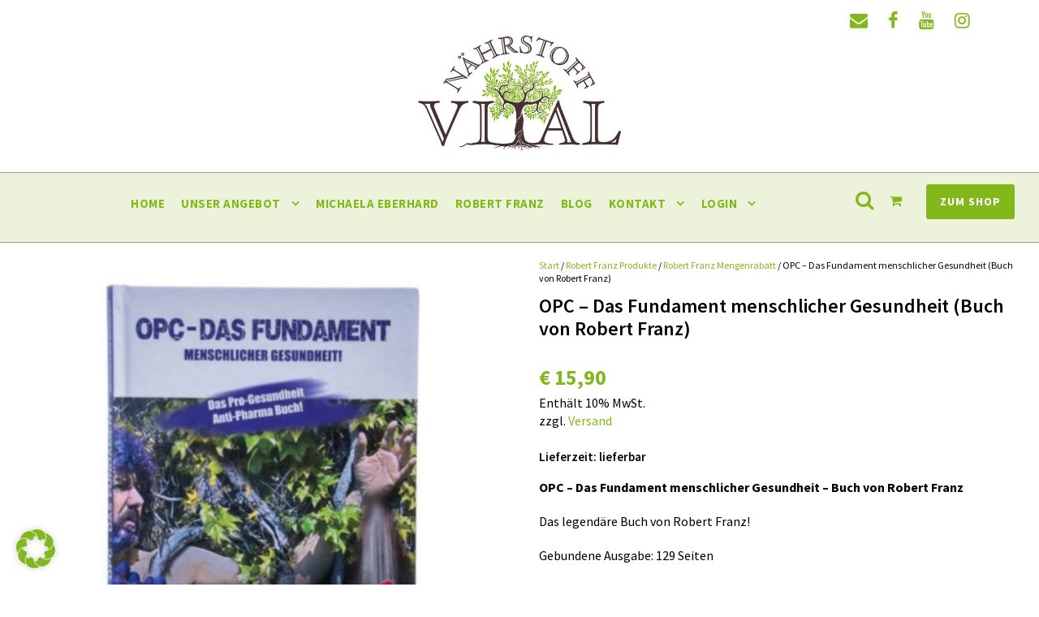

--- FILE ---
content_type: text/html; charset=UTF-8
request_url: https://naehrstoff-vital.com/produkt/opc-das-fundament-menschlicher-gesundheit-buch-robert-franz/
body_size: 41961
content:
<!DOCTYPE html>
<html lang="de" class="no-js">
<head>
	<meta charset="UTF-8">
	<meta name="viewport" content="width=device-width, initial-scale=1">
	<link rel="profile" href="https://gmpg.org/xfn/11">
	<link rel="pingback" href="https://naehrstoff-vital.com/xmlrpc.php">
	<meta name='robots' content='index, follow, max-image-preview:large, max-snippet:-1, max-video-preview:-1' />

	<!-- This site is optimized with the Yoast SEO plugin v26.6 - https://yoast.com/wordpress/plugins/seo/ -->
	<title>OPC-Das Fundament menschlicher Gesundheit-Buch Robert Franz</title>
	<meta name="description" content="Das legendäre OPC-Buch von Robert Franz über das Fundament menschlicher Gesundheit und die Lebensgeschichte von Robert Franz. Nährstoff Vital Shop." />
	<link rel="canonical" href="https://naehrstoff-vital.com/produkt/opc-das-fundament-menschlicher-gesundheit-buch-robert-franz/" />
	<meta property="og:locale" content="de_DE" />
	<meta property="og:type" content="article" />
	<meta property="og:title" content="OPC-Das Fundament menschlicher Gesundheit-Buch Robert Franz" />
	<meta property="og:description" content="Das legendäre OPC-Buch von Robert Franz über das Fundament menschlicher Gesundheit und die Lebensgeschichte von Robert Franz. Nährstoff Vital Shop." />
	<meta property="og:url" content="https://naehrstoff-vital.com/produkt/opc-das-fundament-menschlicher-gesundheit-buch-robert-franz/" />
	<meta property="og:site_name" content="Nährstoff Vital Shop | Fokus Gesundheit | Wissen schafft Bewusstsein" />
	<meta property="article:publisher" content="https://de-de.facebook.com/naehrstoffvital/" />
	<meta property="article:modified_time" content="2024-02-12T07:39:12+00:00" />
	<meta property="og:image" content="https://naehrstoff-vital.com/wp-content/uploads/OPC-das-fundament-menschlicher-Gesundheit-RF.jpg" />
	<meta property="og:image:width" content="600" />
	<meta property="og:image:height" content="600" />
	<meta property="og:image:type" content="image/jpeg" />
	<meta name="twitter:card" content="summary_large_image" />
	<meta name="twitter:label1" content="Geschätzte Lesezeit" />
	<meta name="twitter:data1" content="1 Minute" />
	<script type="application/ld+json" class="yoast-schema-graph">{"@context":"https://schema.org","@graph":[{"@type":"WebPage","@id":"https://naehrstoff-vital.com/produkt/opc-das-fundament-menschlicher-gesundheit-buch-robert-franz/","url":"https://naehrstoff-vital.com/produkt/opc-das-fundament-menschlicher-gesundheit-buch-robert-franz/","name":"OPC-Das Fundament menschlicher Gesundheit-Buch Robert Franz","isPartOf":{"@id":"https://naehrstoff-vital.com/#website"},"primaryImageOfPage":{"@id":"https://naehrstoff-vital.com/produkt/opc-das-fundament-menschlicher-gesundheit-buch-robert-franz/#primaryimage"},"image":{"@id":"https://naehrstoff-vital.com/produkt/opc-das-fundament-menschlicher-gesundheit-buch-robert-franz/#primaryimage"},"thumbnailUrl":"https://naehrstoff-vital.com/wp-content/uploads/OPC-das-fundament-menschlicher-Gesundheit-RF.jpg","datePublished":"2018-11-14T14:57:34+00:00","dateModified":"2024-02-12T07:39:12+00:00","description":"Das legendäre OPC-Buch von Robert Franz über das Fundament menschlicher Gesundheit und die Lebensgeschichte von Robert Franz. Nährstoff Vital Shop.","breadcrumb":{"@id":"https://naehrstoff-vital.com/produkt/opc-das-fundament-menschlicher-gesundheit-buch-robert-franz/#breadcrumb"},"inLanguage":"de","potentialAction":[{"@type":"ReadAction","target":["https://naehrstoff-vital.com/produkt/opc-das-fundament-menschlicher-gesundheit-buch-robert-franz/"]}]},{"@type":"ImageObject","inLanguage":"de","@id":"https://naehrstoff-vital.com/produkt/opc-das-fundament-menschlicher-gesundheit-buch-robert-franz/#primaryimage","url":"https://naehrstoff-vital.com/wp-content/uploads/OPC-das-fundament-menschlicher-Gesundheit-RF.jpg","contentUrl":"https://naehrstoff-vital.com/wp-content/uploads/OPC-das-fundament-menschlicher-Gesundheit-RF.jpg","width":600,"height":600,"caption":"OPC Buch - Das Fundament menschlicher Gesundheit von Robert Franz"},{"@type":"BreadcrumbList","@id":"https://naehrstoff-vital.com/produkt/opc-das-fundament-menschlicher-gesundheit-buch-robert-franz/#breadcrumb","itemListElement":[{"@type":"ListItem","position":1,"name":"Home","item":"https://naehrstoff-vital.com/"},{"@type":"ListItem","position":2,"name":"Nährstoff Vital Shop","item":"https://naehrstoff-vital.com/shop/"},{"@type":"ListItem","position":3,"name":"OPC &#8211; Das Fundament menschlicher Gesundheit (Buch von Robert Franz)"}]},{"@type":"WebSite","@id":"https://naehrstoff-vital.com/#website","url":"https://naehrstoff-vital.com/","name":"Nährstoff Vital Shop | Fokus Gesundheit | Wissen schafft Bewusstsein","description":"","publisher":{"@id":"https://naehrstoff-vital.com/#organization"},"potentialAction":[{"@type":"SearchAction","target":{"@type":"EntryPoint","urlTemplate":"https://naehrstoff-vital.com/?s={search_term_string}"},"query-input":{"@type":"PropertyValueSpecification","valueRequired":true,"valueName":"search_term_string"}}],"inLanguage":"de"},{"@type":"Organization","@id":"https://naehrstoff-vital.com/#organization","name":"Nährstoff Vital GmbH","url":"https://naehrstoff-vital.com/","logo":{"@type":"ImageObject","inLanguage":"de","@id":"https://naehrstoff-vital.com/#/schema/logo/image/","url":"https://naehrstoff-vital.com/wp-content/uploads/2017/10/logo_naehrstoff-vital_quadratisch.jpg","contentUrl":"https://naehrstoff-vital.com/wp-content/uploads/2017/10/logo_naehrstoff-vital_quadratisch.jpg","width":600,"height":600,"caption":"Nährstoff Vital GmbH"},"image":{"@id":"https://naehrstoff-vital.com/#/schema/logo/image/"},"sameAs":["https://de-de.facebook.com/naehrstoffvital/","https://www.instagram.com/naehrstoffvital/","https://www.youtube.com/channel/UCLLB-KSTcXCQg7Zc88rSQpA"]}]}</script>
	<!-- / Yoast SEO plugin. -->


<link rel='dns-prefetch' href='//maps.google.com' />
<link rel='dns-prefetch' href='//www.googletagmanager.com' />
<link rel="alternate" type="application/rss+xml" title="Nährstoff Vital Shop | Fokus Gesundheit | Wissen schafft Bewusstsein &raquo; Feed" href="https://naehrstoff-vital.com/feed/" />
<link rel="alternate" type="application/rss+xml" title="Nährstoff Vital Shop | Fokus Gesundheit | Wissen schafft Bewusstsein &raquo; Kommentar-Feed" href="https://naehrstoff-vital.com/comments/feed/" />
<link rel="alternate" type="text/calendar" title="Nährstoff Vital Shop | Fokus Gesundheit | Wissen schafft Bewusstsein &raquo; iCal Feed" href="https://naehrstoff-vital.com/veranstaltungen/?ical=1" />
<link rel="alternate" title="oEmbed (JSON)" type="application/json+oembed" href="https://naehrstoff-vital.com/wp-json/oembed/1.0/embed?url=https%3A%2F%2Fnaehrstoff-vital.com%2Fprodukt%2Fopc-das-fundament-menschlicher-gesundheit-buch-robert-franz%2F" />
<link rel="alternate" title="oEmbed (XML)" type="text/xml+oembed" href="https://naehrstoff-vital.com/wp-json/oembed/1.0/embed?url=https%3A%2F%2Fnaehrstoff-vital.com%2Fprodukt%2Fopc-das-fundament-menschlicher-gesundheit-buch-robert-franz%2F&#038;format=xml" />
<style id='wp-img-auto-sizes-contain-inline-css' type='text/css'>
img:is([sizes=auto i],[sizes^="auto," i]){contain-intrinsic-size:3000px 1500px}
/*# sourceURL=wp-img-auto-sizes-contain-inline-css */
</style>
<link rel='stylesheet' id='german-market-blocks-integrations-css' href='https://naehrstoff-vital.com/wp-content/plugins/woocommerce-german-market/german-market-blocks/build/integrations.css?ver=3.53' type='text/css' media='all' />
<link rel='stylesheet' id='german-market-checkout-block-checkboxes-css' href='https://naehrstoff-vital.com/wp-content/plugins/woocommerce-german-market/german-market-blocks/build/blocks/checkout-checkboxes/style-index.css?ver=3.53' type='text/css' media='all' />
<link rel='stylesheet' id='german-market-product-charging-device-css' href='https://naehrstoff-vital.com/wp-content/plugins/woocommerce-german-market/german-market-blocks/build/blocks/product-charging-device/style-index.css?ver=3.53' type='text/css' media='all' />
<style id='wp-emoji-styles-inline-css' type='text/css'>

	img.wp-smiley, img.emoji {
		display: inline !important;
		border: none !important;
		box-shadow: none !important;
		height: 1em !important;
		width: 1em !important;
		margin: 0 0.07em !important;
		vertical-align: -0.1em !important;
		background: none !important;
		padding: 0 !important;
	}
/*# sourceURL=wp-emoji-styles-inline-css */
</style>
<link rel='stylesheet' id='wp-block-library-css' href='https://naehrstoff-vital.com/wp-includes/css/dist/block-library/style.min.css?ver=6.9' type='text/css' media='all' />
<style id='wp-block-library-inline-css' type='text/css'>
/*wp_block_styles_on_demand_placeholder:69745f0b4768d*/
/*# sourceURL=wp-block-library-inline-css */
</style>
<style id='classic-theme-styles-inline-css' type='text/css'>
/*! This file is auto-generated */
.wp-block-button__link{color:#fff;background-color:#32373c;border-radius:9999px;box-shadow:none;text-decoration:none;padding:calc(.667em + 2px) calc(1.333em + 2px);font-size:1.125em}.wp-block-file__button{background:#32373c;color:#fff;text-decoration:none}
/*# sourceURL=/wp-includes/css/classic-themes.min.css */
</style>
<link rel='stylesheet' id='wp-components-css' href='https://naehrstoff-vital.com/wp-includes/css/dist/components/style.min.css?ver=6.9' type='text/css' media='all' />
<link rel='stylesheet' id='wp-preferences-css' href='https://naehrstoff-vital.com/wp-includes/css/dist/preferences/style.min.css?ver=6.9' type='text/css' media='all' />
<link rel='stylesheet' id='wp-block-editor-css' href='https://naehrstoff-vital.com/wp-includes/css/dist/block-editor/style.min.css?ver=6.9' type='text/css' media='all' />
<link rel='stylesheet' id='popup-maker-block-library-style-css' href='https://naehrstoff-vital.com/wp-content/plugins/popup-maker/dist/packages/block-library-style.css?ver=dbea705cfafe089d65f1' type='text/css' media='all' />
<link rel='stylesheet' id='font-awesome-css' href='https://naehrstoff-vital.com/wp-content/plugins/goodlayers-core/plugins/fontawesome/font-awesome.css?ver=6.9' type='text/css' media='all' />
<link rel='stylesheet' id='elegant-font-css' href='https://naehrstoff-vital.com/wp-content/plugins/goodlayers-core/plugins/elegant/elegant-font.css?ver=6.9' type='text/css' media='all' />
<link rel='stylesheet' id='gdlr-core-plugin-css' href='https://naehrstoff-vital.com/wp-content/plugins/goodlayers-core/plugins/style.css?ver=1764758069' type='text/css' media='all' />
<link rel='stylesheet' id='gdlr-core-page-builder-css' href='https://naehrstoff-vital.com/wp-content/plugins/goodlayers-core/include/css/page-builder.css?ver=6.9' type='text/css' media='all' />
<link rel='stylesheet' id='SFSImainCss-css' href='https://naehrstoff-vital.com/wp-content/plugins/ultimate-social-media-icons/css/sfsi-style.css?ver=2.9.6' type='text/css' media='all' />
<link rel='stylesheet' id='photoswipe-css' href='https://naehrstoff-vital.com/wp-content/plugins/woocommerce/assets/css/photoswipe/photoswipe.min.css?ver=10.4.3' type='text/css' media='all' />
<link rel='stylesheet' id='photoswipe-default-skin-css' href='https://naehrstoff-vital.com/wp-content/plugins/woocommerce/assets/css/photoswipe/default-skin/default-skin.min.css?ver=10.4.3' type='text/css' media='all' />
<link rel='stylesheet' id='woocommerce-layout-css' href='https://naehrstoff-vital.com/wp-content/plugins/woocommerce/assets/css/woocommerce-layout.css?ver=10.4.3' type='text/css' media='all' />
<link rel='stylesheet' id='woocommerce-smallscreen-css' href='https://naehrstoff-vital.com/wp-content/plugins/woocommerce/assets/css/woocommerce-smallscreen.css?ver=10.4.3' type='text/css' media='only screen and (max-width: 768px)' />
<link rel='stylesheet' id='woocommerce-general-css' href='https://naehrstoff-vital.com/wp-content/plugins/woocommerce/assets/css/woocommerce.css?ver=10.4.3' type='text/css' media='all' />
<style id='woocommerce-inline-inline-css' type='text/css'>
.woocommerce form .form-row .required { visibility: visible; }
/*# sourceURL=woocommerce-inline-inline-css */
</style>
<link rel='stylesheet' id='wpgmp-frontend-css' href='https://naehrstoff-vital.com/wp-content/plugins/wp-google-map-plugin/assets/css/wpgmp_all_frontend.css?ver=4.8.8' type='text/css' media='all' />
<link rel='stylesheet' id='gateway-css' href='https://naehrstoff-vital.com/wp-content/plugins/woocommerce-paypal-payments/modules/ppcp-button/assets/css/gateway.css?ver=3.3.1' type='text/css' media='all' />
<link rel='stylesheet' id='flexible-shipping-free-shipping-css' href='https://naehrstoff-vital.com/wp-content/plugins/flexible-shipping/assets/dist/css/free-shipping.css?ver=6.5.0.2' type='text/css' media='all' />
<link rel='stylesheet' id='newsletter-css' href='https://naehrstoff-vital.com/wp-content/plugins/newsletter/style.css?ver=9.1.0' type='text/css' media='all' />
<link rel='stylesheet' id='borlabs-cookie-css' href='https://naehrstoff-vital.com/wp-content/cache/borlabs-cookie/borlabs-cookie_1_de.css?ver=2.3.6-13' type='text/css' media='all' />
<link rel='stylesheet' id='tablepress-default-css' href='https://naehrstoff-vital.com/wp-content/tablepress-combined.min.css?ver=20' type='text/css' media='all' />
<link rel='stylesheet' id='wc_stripe_express_checkout_style-css' href='https://naehrstoff-vital.com/wp-content/plugins/woocommerce-gateway-stripe/build/express-checkout.css?ver=f49792bd42ded7e3e1cb' type='text/css' media='all' />
<link rel='stylesheet' id='infinite-style-core-css' href='https://naehrstoff-vital.com/wp-content/themes/infinite/css/style-core.css?ver=6.9' type='text/css' media='all' />
<link rel='stylesheet' id='infinite-custom-style-css' href='https://naehrstoff-vital.com/wp-content/uploads/gdlr-style-custom.css?1761732116&#038;ver=6.9' type='text/css' media='all' />
<link rel='stylesheet' id='infinite-mmenu-css' href='https://naehrstoff-vital.com/wp-content/themes/infinite/css/mmenu.css?ver=6.9' type='text/css' media='all' />
<link rel='stylesheet' id='german-market-blocks-order-button-position-css' href='https://naehrstoff-vital.com/wp-content/plugins/woocommerce-german-market/german-market-blocks/additional-css/order-button-checkout-fields.css?ver=3.53' type='text/css' media='all' />
<link rel='stylesheet' id='woocommerce-de_frontend_styles-css' href='https://naehrstoff-vital.com/wp-content/plugins/woocommerce-german-market/css/frontend.min.css?ver=3.53' type='text/css' media='all' />
<link rel='stylesheet' id='infinite-child-theme-style-css' href='https://naehrstoff-vital.com/wp-content/themes/infinite-child/style.css?ver=6.9' type='text/css' media='all' />
<link rel='stylesheet' id='wdp_gift-table-css' href='https://naehrstoff-vital.com/wp-content/plugins/advanced-dynamic-pricing-for-woocommerce-pro/ProVersion/assets/css/gift-table.css?ver=4.4.3' type='text/css' media='all' />
<script type="text/javascript" src="https://naehrstoff-vital.com/wp-includes/js/jquery/jquery.min.js?ver=3.7.1" id="jquery-core-js"></script>
<script type="text/javascript" src="https://naehrstoff-vital.com/wp-includes/js/jquery/jquery-migrate.min.js?ver=3.4.1" id="jquery-migrate-js"></script>
<script type="text/javascript" src="//naehrstoff-vital.com/wp-content/plugins/revslider/sr6/assets/js/rbtools.min.js?ver=6.7.37" id="tp-tools-js"></script>
<script type="text/javascript" src="//naehrstoff-vital.com/wp-content/plugins/revslider/sr6/assets/js/rs6.min.js?ver=6.7.37" id="revmin-js"></script>
<script type="text/javascript" src="https://naehrstoff-vital.com/wp-content/plugins/woocommerce/assets/js/flexslider/jquery.flexslider.min.js?ver=2.7.2-wc.10.4.3" id="wc-flexslider-js" defer="defer" data-wp-strategy="defer"></script>
<script type="text/javascript" src="https://naehrstoff-vital.com/wp-content/plugins/woocommerce/assets/js/photoswipe/photoswipe.min.js?ver=4.1.1-wc.10.4.3" id="wc-photoswipe-js" defer="defer" data-wp-strategy="defer"></script>
<script type="text/javascript" src="https://naehrstoff-vital.com/wp-content/plugins/woocommerce/assets/js/photoswipe/photoswipe-ui-default.min.js?ver=4.1.1-wc.10.4.3" id="wc-photoswipe-ui-default-js" defer="defer" data-wp-strategy="defer"></script>
<script type="text/javascript" id="wc-single-product-js-extra">
/* <![CDATA[ */
var wc_single_product_params = {"i18n_required_rating_text":"Bitte w\u00e4hle eine Bewertung","i18n_rating_options":["1 von 5\u00a0Sternen","2 von 5\u00a0Sternen","3 von 5\u00a0Sternen","4 von 5\u00a0Sternen","5 von 5\u00a0Sternen"],"i18n_product_gallery_trigger_text":"Bildergalerie im Vollbildmodus anzeigen","review_rating_required":"yes","flexslider":{"rtl":false,"animation":"slide","smoothHeight":true,"directionNav":false,"controlNav":"thumbnails","slideshow":false,"animationSpeed":500,"animationLoop":false,"allowOneSlide":false},"zoom_enabled":"","zoom_options":[],"photoswipe_enabled":"1","photoswipe_options":{"shareEl":false,"closeOnScroll":false,"history":false,"hideAnimationDuration":0,"showAnimationDuration":0},"flexslider_enabled":"1"};
//# sourceURL=wc-single-product-js-extra
/* ]]> */
</script>
<script type="text/javascript" src="https://naehrstoff-vital.com/wp-content/plugins/woocommerce/assets/js/frontend/single-product.min.js?ver=10.4.3" id="wc-single-product-js" defer="defer" data-wp-strategy="defer"></script>
<script type="text/javascript" src="https://naehrstoff-vital.com/wp-content/plugins/woocommerce/assets/js/jquery-blockui/jquery.blockUI.min.js?ver=2.7.0-wc.10.4.3" id="wc-jquery-blockui-js" defer="defer" data-wp-strategy="defer"></script>
<script type="text/javascript" src="https://naehrstoff-vital.com/wp-content/plugins/woocommerce/assets/js/js-cookie/js.cookie.min.js?ver=2.1.4-wc.10.4.3" id="wc-js-cookie-js" defer="defer" data-wp-strategy="defer"></script>
<script type="text/javascript" id="woocommerce-js-extra">
/* <![CDATA[ */
var woocommerce_params = {"ajax_url":"/wp-admin/admin-ajax.php","wc_ajax_url":"/?wc-ajax=%%endpoint%%","i18n_password_show":"Passwort anzeigen","i18n_password_hide":"Passwort ausblenden"};
//# sourceURL=woocommerce-js-extra
/* ]]> */
</script>
<script type="text/javascript" src="https://naehrstoff-vital.com/wp-content/plugins/woocommerce/assets/js/frontend/woocommerce.min.js?ver=10.4.3" id="woocommerce-js" defer="defer" data-wp-strategy="defer"></script>
<script type="text/javascript" id="WCPAY_ASSETS-js-extra">
/* <![CDATA[ */
var wcpayAssets = {"url":"https://naehrstoff-vital.com/wp-content/plugins/woocommerce-payments/dist/"};
//# sourceURL=WCPAY_ASSETS-js-extra
/* ]]> */
</script>
<script type="text/javascript" id="borlabs-cookie-prioritize-js-extra">
/* <![CDATA[ */
var borlabsCookiePrioritized = {"domain":"naehrstoff-vital.com","path":"/","version":"1","bots":"1","optInJS":{"essential":{"googlefonts":"[base64]/[base64]"}}};
//# sourceURL=borlabs-cookie-prioritize-js-extra
/* ]]> */
</script>
<script type="text/javascript" src="https://naehrstoff-vital.com/wp-content/plugins/borlabs-cookie/assets/javascript/borlabs-cookie-prioritize.min.js?ver=2.3.6" id="borlabs-cookie-prioritize-js"></script>
<script type="text/javascript" id="woocommerce_de_frontend-js-extra">
/* <![CDATA[ */
var sepa_ajax_object = {"ajax_url":"https://naehrstoff-vital.com/wp-admin/admin-ajax.php","nonce":"8ce7e1048a"};
var woocommerce_remove_updated_totals = {"val":"0"};
var woocommerce_payment_update = {"val":"1"};
var german_market_price_variable_products = {"val":"gm_default"};
var german_market_price_variable_theme_extra_element = {"val":"none"};
var german_market_legal_info_product_reviews = {"element":".woocommerce-Reviews .commentlist","activated":"off"};
var ship_different_address = {"message":"\u003Cp class=\"woocommerce-notice woocommerce-notice--info woocommerce-info\" id=\"german-market-puchase-on-account-message\"\u003E\"Lieferung an eine andere Adresse senden\" ist f\u00fcr die gew\u00e4hlte Zahlungsart \"Kauf auf Rechnung\" nicht verf\u00fcgbar und wurde deaktiviert!\u003C/p\u003E","before_element":".woocommerce-checkout-payment"};
//# sourceURL=woocommerce_de_frontend-js-extra
/* ]]> */
</script>
<script type="text/javascript" src="https://naehrstoff-vital.com/wp-content/plugins/woocommerce-german-market/js/WooCommerce-German-Market-Frontend.min.js?ver=3.53" id="woocommerce_de_frontend-js"></script>

<!-- Google Tag (gtac.js) durch Site-Kit hinzugefügt -->
<!-- Von Site Kit hinzugefügtes Google-Analytics-Snippet -->
<script data-borlabs-script-blocker-id='monsterinsights' type="text/template" data-borlabs-script-blocker-src="https://www.googletagmanager.com/gtag/js?id=GT-PLTDQKP" id="google_gtagjs-js"></script>
<script type="text/javascript" id="google_gtagjs-js-after">
/* <![CDATA[ */
window.dataLayer = window.dataLayer || [];function gtag(){dataLayer.push(arguments);}
gtag("set","linker",{"domains":["naehrstoff-vital.com"]});
gtag("js", new Date());
gtag("set", "developer_id.dZTNiMT", true);
gtag("config", "GT-PLTDQKP");
//# sourceURL=google_gtagjs-js-after
/* ]]> */
</script>
<script type="text/javascript" id="wdp_deals_pro-js-extra">
/* <![CDATA[ */
var wdp_script_data_pro = {"ajaxurl":"https://naehrstoff-vital.com/wp-admin/admin-ajax.php","update_price_with_qty":"1","show_total_price_for_product":"","js_init_trigger":"","replace_variable_price":"1","variable_price_selector":".summary .price","page_data":{"is_product":true},"preLoaded":{"8859":{"ranges":[{"from":1,"to":9,"striked_price_html":"\u003Cspan class=\"woocommerce-Price-amount amount\"\u003E\u003Cbdi\u003E\u003Cspan class=\"woocommerce-Price-currencySymbol\"\u003E&euro;\u003C/span\u003E&nbsp;15,90\u003C/bdi\u003E\u003C/span\u003E","regular_price_striked":"\u003Cdel\u003E\u003Cspan class=\"woocommerce-Price-amount amount\"\u003E\u003Cbdi\u003E\u003Cspan class=\"woocommerce-Price-currencySymbol\"\u003E&euro;\u003C/span\u003E&nbsp;15,90\u003C/bdi\u003E\u003C/span\u003E"},{"from":10,"to":14,"striked_price_html":"\u003Cdel aria-hidden=\"true\"\u003E\u003Cspan class=\"woocommerce-Price-amount amount\"\u003E\u003Cbdi\u003E\u003Cspan class=\"woocommerce-Price-currencySymbol\"\u003E&euro;\u003C/span\u003E&nbsp;15,90\u003C/bdi\u003E\u003C/span\u003E\u003C/del\u003E \u003Cspan class=\"screen-reader-text\"\u003EUrspr\u00fcnglicher Preis war: &euro;&nbsp;15,90\u003C/span\u003E\u003Cins aria-hidden=\"true\"\u003E\u003Cspan class=\"woocommerce-Price-amount amount\"\u003E\u003Cbdi\u003E\u003Cspan class=\"woocommerce-Price-currencySymbol\"\u003E&euro;\u003C/span\u003E&nbsp;15,11\u003C/bdi\u003E\u003C/span\u003E\u003C/ins\u003E\u003Cspan class=\"screen-reader-text\"\u003EAktueller Preis ist: &euro;&nbsp;15,11.\u003C/span\u003E","regular_price_striked":"\u003Cdel\u003E\u003Cspan class=\"woocommerce-Price-amount amount\"\u003E\u003Cbdi\u003E\u003Cspan class=\"woocommerce-Price-currencySymbol\"\u003E&euro;\u003C/span\u003E&nbsp;15,90\u003C/bdi\u003E\u003C/span\u003E"},{"from":15,"to":"","striked_price_html":"\u003Cdel aria-hidden=\"true\"\u003E\u003Cspan class=\"woocommerce-Price-amount amount\"\u003E\u003Cbdi\u003E\u003Cspan class=\"woocommerce-Price-currencySymbol\"\u003E&euro;\u003C/span\u003E&nbsp;15,90\u003C/bdi\u003E\u003C/span\u003E\u003C/del\u003E \u003Cspan class=\"screen-reader-text\"\u003EUrspr\u00fcnglicher Preis war: &euro;&nbsp;15,90\u003C/span\u003E\u003Cins aria-hidden=\"true\"\u003E\u003Cspan class=\"woocommerce-Price-amount amount\"\u003E\u003Cbdi\u003E\u003Cspan class=\"woocommerce-Price-currencySymbol\"\u003E&euro;\u003C/span\u003E&nbsp;14,31\u003C/bdi\u003E\u003C/span\u003E\u003C/ins\u003E\u003Cspan class=\"screen-reader-text\"\u003EAktueller Preis ist: &euro;&nbsp;14,31.\u003C/span\u003E","regular_price_striked":"\u003Cdel\u003E\u003Cspan class=\"woocommerce-Price-amount amount\"\u003E\u003Cbdi\u003E\u003Cspan class=\"woocommerce-Price-currencySymbol\"\u003E&euro;\u003C/span\u003E&nbsp;15,90\u003C/bdi\u003E\u003C/span\u003E"}],"price_html":"\u003Cspan class=\"woocommerce-Price-amount amount\"\u003E\u003Cbdi\u003E\u003Cspan class=\"woocommerce-Price-currencySymbol\"\u003E&euro;\u003C/span\u003E&nbsp;15,90\u003C/bdi\u003E\u003C/span\u003E","price_html_view":"\u003Cspan class=\"woocommerce-Price-amount amount\"\u003E\u003Cbdi\u003E\u003Cspan class=\"woocommerce-Price-currencySymbol\"\u003E&euro;\u003C/span\u003E&nbsp;15,90\u003C/bdi\u003E\u003C/span\u003E","index_number":0,"qty_already_in_cart":0}},"create_on_load":"1","price_html_template":"{{price_html}}","price_suffix":"","show_spinner":"","security":"f4f7bdc6b1","security_param":"wdp-request-price-ajax-nonce"};
//# sourceURL=wdp_deals_pro-js-extra
/* ]]> */
</script>
<script type="text/javascript" src="https://naehrstoff-vital.com/wp-content/plugins/advanced-dynamic-pricing-for-woocommerce-pro/ProVersion/assets/js/dynamic-price.js?ver=4.4.3" id="wdp_deals_pro-js"></script>
<script type="text/javascript" id="wdp_cart_deals_pro-js-extra">
/* <![CDATA[ */
var wdp_script_cart_deals_pro = {"ajaxUrl":"https://naehrstoff-vital.com/wp-admin/admin-ajax.php","security":"f4f7bdc6b1","security_param":"wdp-request-price-ajax-nonce"};
//# sourceURL=wdp_cart_deals_pro-js-extra
/* ]]> */
</script>
<script type="text/javascript" src="https://naehrstoff-vital.com/wp-content/plugins/advanced-dynamic-pricing-for-woocommerce-pro/ProVersion/assets/js/cart-update-pricing.js?ver=4.4.3" id="wdp_cart_deals_pro-js"></script>
<script type="text/javascript" id="wdp_advertising_timer-js-extra">
/* <![CDATA[ */
var wdp_advertising_timer_script_data = {"left":"left","day_left":"day left","days_left":"days left"};
//# sourceURL=wdp_advertising_timer-js-extra
/* ]]> */
</script>
<script type="text/javascript" src="https://naehrstoff-vital.com/wp-content/plugins/advanced-dynamic-pricing-for-woocommerce-pro/ProVersion/assets/js/advertising-timer.js?ver=4.4.3" id="wdp_advertising_timer-js"></script>
<script type="text/javascript" id="wdp_condition_message-js-extra">
/* <![CDATA[ */
var wdp_condition_message_script_data = {"ajaxurl":"https://naehrstoff-vital.com/wp-admin/admin-ajax.php","security":"0aad2108a8","security_query_arg":"wpd-request-condition-message"};
//# sourceURL=wdp_condition_message-js-extra
/* ]]> */
</script>
<script type="text/javascript" src="https://naehrstoff-vital.com/wp-content/plugins/advanced-dynamic-pricing-for-woocommerce-pro/ProVersion/assets/js/condition-message.js?ver=4.4.3" id="wdp_condition_message-js"></script>
<link rel="https://api.w.org/" href="https://naehrstoff-vital.com/wp-json/" /><link rel="alternate" title="JSON" type="application/json" href="https://naehrstoff-vital.com/wp-json/wp/v2/product/8859" /><link rel="EditURI" type="application/rsd+xml" title="RSD" href="https://naehrstoff-vital.com/xmlrpc.php?rsd" />
<meta name="generator" content="WordPress 6.9" />
<meta name="generator" content="WooCommerce 10.4.3" />
<link rel='shortlink' href='https://naehrstoff-vital.com/?p=8859' />
<meta name="generator" content="Site Kit by Google 1.170.0" /><meta name="follow.[base64]" content="cwZt7JWnncgpGJ7gxTnB"/><meta name="tec-api-version" content="v1"><meta name="tec-api-origin" content="https://naehrstoff-vital.com"><link rel="alternate" href="https://naehrstoff-vital.com/wp-json/tribe/events/v1/" />	<noscript><style>.woocommerce-product-gallery{ opacity: 1 !important; }</style></noscript>
	<script>window.tnp_woocommerce_label = 'Jetzt anklicken und regelmäßig Informationen von Nährstoff-Vital erhalten.';window.tnp_woocommerce_checked = false;</script>        <style type="text/css">
            .wdp_bulk_table_content .wdp_pricing_table_caption { color: #6d6d6d ! important} .wdp_bulk_table_content table thead td { color: #6d6d6d ! important} .wdp_bulk_table_content table thead td { background-color: #efefef ! important} .wdp_bulk_table_content table tbody td { color: #6d6d6d ! important} .wdp_bulk_table_content table tbody td { background-color: #ffffff ! important} .wdp_bulk_table_content .wdp_pricing_table_footer { color: #6d6d6d ! important}        </style>
        <script data-borlabs-script-blocker-id='monsterinsights' type='text/template'>
if('0' === '1') {
    window.dataLayer = window.dataLayer || [];
    function gtag(){dataLayer.push(arguments);}
    gtag('consent', 'default', {
       'ad_storage': 'denied',
       'analytics_storage': 'denied'
    });
    gtag("js", new Date());

    gtag("config", "nichtnotwendig", { "anonymize_ip": true });

    (function (w, d, s, i) {
    var f = d.getElementsByTagName(s)[0],
        j = d.createElement(s);
    j.async = true;
    j.src =
        "https://www.googletagmanager.com/gtag/js?id=" + i;
    f.parentNode.insertBefore(j, f);
    })(window, document, "script", "nichtnotwendig");
}
</script><meta name="generator" content="Powered by Slider Revolution 6.7.37 - responsive, Mobile-Friendly Slider Plugin for WordPress with comfortable drag and drop interface." />
<link rel="icon" href="https://naehrstoff-vital.com/wp-content/uploads/2018/03/cropped-Favicon-NV-32x32.png" sizes="32x32" />
<link rel="icon" href="https://naehrstoff-vital.com/wp-content/uploads/2018/03/cropped-Favicon-NV-192x192.png" sizes="192x192" />
<link rel="apple-touch-icon" href="https://naehrstoff-vital.com/wp-content/uploads/2018/03/cropped-Favicon-NV-180x180.png" />
<meta name="msapplication-TileImage" content="https://naehrstoff-vital.com/wp-content/uploads/2018/03/cropped-Favicon-NV-270x270.png" />
<script>function setREVStartSize(e){
			//window.requestAnimationFrame(function() {
				window.RSIW = window.RSIW===undefined ? window.innerWidth : window.RSIW;
				window.RSIH = window.RSIH===undefined ? window.innerHeight : window.RSIH;
				try {
					var pw = document.getElementById(e.c).parentNode.offsetWidth,
						newh;
					pw = pw===0 || isNaN(pw) || (e.l=="fullwidth" || e.layout=="fullwidth") ? window.RSIW : pw;
					e.tabw = e.tabw===undefined ? 0 : parseInt(e.tabw);
					e.thumbw = e.thumbw===undefined ? 0 : parseInt(e.thumbw);
					e.tabh = e.tabh===undefined ? 0 : parseInt(e.tabh);
					e.thumbh = e.thumbh===undefined ? 0 : parseInt(e.thumbh);
					e.tabhide = e.tabhide===undefined ? 0 : parseInt(e.tabhide);
					e.thumbhide = e.thumbhide===undefined ? 0 : parseInt(e.thumbhide);
					e.mh = e.mh===undefined || e.mh=="" || e.mh==="auto" ? 0 : parseInt(e.mh,0);
					if(e.layout==="fullscreen" || e.l==="fullscreen")
						newh = Math.max(e.mh,window.RSIH);
					else{
						e.gw = Array.isArray(e.gw) ? e.gw : [e.gw];
						for (var i in e.rl) if (e.gw[i]===undefined || e.gw[i]===0) e.gw[i] = e.gw[i-1];
						e.gh = e.el===undefined || e.el==="" || (Array.isArray(e.el) && e.el.length==0)? e.gh : e.el;
						e.gh = Array.isArray(e.gh) ? e.gh : [e.gh];
						for (var i in e.rl) if (e.gh[i]===undefined || e.gh[i]===0) e.gh[i] = e.gh[i-1];
											
						var nl = new Array(e.rl.length),
							ix = 0,
							sl;
						e.tabw = e.tabhide>=pw ? 0 : e.tabw;
						e.thumbw = e.thumbhide>=pw ? 0 : e.thumbw;
						e.tabh = e.tabhide>=pw ? 0 : e.tabh;
						e.thumbh = e.thumbhide>=pw ? 0 : e.thumbh;
						for (var i in e.rl) nl[i] = e.rl[i]<window.RSIW ? 0 : e.rl[i];
						sl = nl[0];
						for (var i in nl) if (sl>nl[i] && nl[i]>0) { sl = nl[i]; ix=i;}
						var m = pw>(e.gw[ix]+e.tabw+e.thumbw) ? 1 : (pw-(e.tabw+e.thumbw)) / (e.gw[ix]);
						newh =  (e.gh[ix] * m) + (e.tabh + e.thumbh);
					}
					var el = document.getElementById(e.c);
					if (el!==null && el) el.style.height = newh+"px";
					el = document.getElementById(e.c+"_wrapper");
					if (el!==null && el) {
						el.style.height = newh+"px";
						el.style.display = "block";
					}
				} catch(e){
					console.log("Failure at Presize of Slider:" + e)
				}
			//});
		  };</script>
<style id="sccss">/* Einkaufswagen Pop-Up Button Warenkorb */
.infinite-body .infinite-top-cart-button-wrap .infinite-top-cart-button {
background-color: #83b81c !important;
}

/* Doppelter Preis bei Woocommerce */
.gdlr-core-product-price.gdlr-core-title-font {
    display: none;
}

/* Logo Sofortüberweisung bei Checkout */
.woocommerce-checkout img[src$=".svg"] {
    width: auto;
}

.u-columns.woocommerce-Addresses.col2-set.addresses {
    width: 1000%;
    margin-bottom: 40px;
}

.infinite-content-area {
    padding-top: 20px;
    padding-bottom: 20px;
}

/* Startseite Pop-Up Warenkorb */
.infinite-body .infinite-top-cart-button-wrap .infinite-top-cart-button {
    background-color: #ccc;
}

/* Banner auf Woocommerce-Shop-Seite */
.wbm_banner_image {
 width: 900px;
 margin: auto;
padding: 20px;
padding-bottom:0px;
}

/* Auszeichnung Angebot KREIS/RECHTECK */
html .woocommerce span.onsale {
    font-size: 14px;
    font-weight: 700;
    line-height: 40px;
    width: 110px;
    height: 8px;
    border-radius: 0;
    margin-bottom: 10px;
   padding: 2px 0px 2px;
  background-color: #ff0000;
}

/* Balkenhöhe View Detail - Schriftgröße Buttons View Detail und Warenkorb */
.gdlr-core-product-item.woocommerce .gdlr-core-product-thumbnail-info > a {
    float: left;
    width: 100%;
    height: 40px;
    font-size: 13px;
    line-height: 10px;
    font-weight: 600;
    padding: 10px 10px;
}

/* nicht vorrätig Schriftgröße */
.product-search input[type="text"].product-search-field, .product-search input[type="text"].product-filter-field {
display: inline-block;
font-size: 18px;
font-weight: 600;
padding: 8px;
}

/* Shop Seite - Produktsuche Schriftgröße */
.product-search input[type="text"].product-search-field, .product-search input[type="text"].product-filter-field {
display: inline-block;
font-size: 18px;
font-weight:600;
}

/* Icon Größe Suchfunktion Navigation */
.infinite-main-menu-search i {
font-size: 24px;
margin-top: 1px;
cursor: pointer;
}

/* Linie Suchfunktion */
.infinite-top-search-wrap input.search-field {
border-bottom-color: #ffffff;
color: #fff;
}


/* Preisanzeige Woocommerce Shop */
span.woocommerce-Price-amount.amount {
    color: #83b81c;
    font-size: 20px;
    font-weight: 600;
}


/* Message Box im Warenkorb */
.woocommerce .woocommerce-message {
    background-color: #cccccc;
    border-top: 3px solid #83b81c;
    color: #fff;

}


/* Woocommerce Balken oben bei bestellen bestätigen Seite */
.woocommerce .woocommerce-info {
    background-color: #83b81c;
    border-top: 3px solid #83b81c;
    color: #fff;
}


/* Produktitel Schriftgröße */
.woocommerce div.product .product_title {
    clear: none;
    margin-top: 0;
    padding: 0;
    font-size: 24px;
    font-weight: 600;
}

/* Breaccrumb Schriftgröße oberhalb von Produkttitel */
.single-product.woocommerce .woocommerce-breadcrumb {
    font-size: 12px;
}


/* Tabelle Variationen Breite der Spalten */
woocommerce div.product form.cart .variations td.label {
    padding-right: 1.3em;
    padding-left: 1.3em;
    min-width: 400px;
}

/* Mehrwertsteuer Schriftgröße bei Produkteinzelseite */
.woocommerce-de_price_taxrate {
    font-size: 1.0em;
}

/* zzgl. Versand Schriftgröße bei Produkteinzelseite */
.woocommerce_de_versandkosten {
    font-size: 1.0em;
    display: block;
}

/* Anzahl Eingabe Stück im Warenkorb */
.woocommerce .quantity .qty {
width: 3.631em;
text-align: center;
font-size: 18px !important;
}


/****** ANFANG: TABELLE VARIATIONEN + SKU-CATEGORIES UNTERHALB DER VARIATIONEN ******/
/* Tabelle Variationen - Spaltenbreite rechte Zelle */
.woocommerce div.product form.cart .variations select {
    min-width: 250px;
}

/* Tabelle Variationen - linke Zelle mit Bezeichnung z.B. OPC Packungen */
.woocommerce div.product form.cart .variations td, .woocommerce div.product form.cart .variations th {
    border: 2px;
    vertical-align: top;
    line-height: 1.2em;
    min-width: 200px;
  background-color: #e8e7e7;
}

/* Tabelle Variationen - Auswahlfeld bei Variatonen */
.woocommerce div.product form.cart .variations select {
    float: left;
    margin-top: 0em;
    margin-left: 2em;
    margin-right: 2em;
      font-size: 16px;
        margin-bottom:5px;
}

/* Wenn SKU und Category neben der Auswahl aufscheint bzw. überlappt */
.single-product.woocommerce div.product .product_meta{
width: 100%;
}

/* Preisanzeige nach Auswahl Variation */
body span.woocommerce-Price-amount.amount {
  font-size: 20px;
		font-weight: 600;
}

/****** ENDE: TABELLE VARIATIONEN + SKU-CATEGORIES UNTERHALB DER VARIATIONEN ******/




/***** Einstellungen Event-Calender ******/

/* Schriftgröße Veranstaltungsdatum */
.tribe-events-loop .tribe-events-event-meta {
    font-size: 20px;
}

/* Schriftstil Veranstaltungsort */
.tribe-events-event-meta address.tribe-events-address, .tribe-events-list .tribe-events-venue-details {
    font-weight: 500;
    font-style: italic;
    font-size: 16px;
}


/* Sidebar - Abstand zwischen Widgets */
.infinite-sidebar-area .infinite-widget {
    margin-bottom: 30px;
}

/* Sidebar - Abstand nach Titel-Widget */
.infinite-sidebar-area .infinite-widget-title {
    color: #000000;
    margin-bottom: 10px;
}

/*Schriftgröße bei Singe Blog */
.infinite-blog-title-wrap .infinite-single-article-title {
    font-size: 32px;
    font-weight: 600;
    margin-bottom: 11px;
    letter-spacing: 0.5px;
}


/* Abstand nach Versandinfo/Versandkosten in Produkt-Detailansicht */
.woocommerce_de_versandkosten {
    font-size: 1.0em;
    display: block;
    padding-bottom: 20px;
}


/* Abstand zwischen Widgets im Footer */
.infinite-footer-wrapper .widget {
    margin-bottom: 20px;
}

/* Größe Lieferinformation auf Detailseite */
.shipping_de.shipping_de_string {

    margin-bottom: 15px;
    font-size: 18px;
    font-weight: 600;
}
</style></head>

<body data-rsssl=1 class="wp-singular product-template-default single single-product postid-8859 wp-theme-infinite wp-child-theme-infinite-child theme-infinite gdlr-core-body sfsi_actvite_theme_default woocommerce woocommerce-page woocommerce-no-js tribe-no-js infinite-body infinite-body-front infinite-full  infinite-with-sticky-navigation  infinite-blockquote-style-1 gdlr-core-link-to-lightbox  infinite-single-product-style-1" data-home-url="https://naehrstoff-vital.com/" >
<div class="infinite-mobile-header-wrap" ><div class="infinite-top-bar " ><div class="infinite-top-bar-background" ></div><div class="infinite-top-bar-container infinite-top-bar-custom-container " ><div class="infinite-top-bar-container-inner clearfix" ><div class="infinite-top-bar-right infinite-item-pdlr"><div class="infinite-top-bar-right-social" ><a href="mailto:office@naehrstoff-vital.com" target="_blank" class="infinite-top-bar-social-icon" title="email" ><i class="fa fa-envelope" ></i></a><a href="https://www.facebook.com/naehrstoffvital/" target="_blank" class="infinite-top-bar-social-icon" title="facebook" ><i class="fa fa-facebook" ></i></a><a href="https://youtube.naehrstoff-vital.com" target="_blank" class="infinite-top-bar-social-icon" title="youtube" ><i class="fa fa-youtube" ></i></a><a href="https://www.instagram.com/naehrstoffvital/" target="_blank" class="infinite-top-bar-social-icon" title="instagram" ><i class="fa fa-instagram" ></i></a></div></div></div></div></div><div class="infinite-mobile-header infinite-header-background infinite-style-slide infinite-with-shadow " id="infinite-mobile-header" ><div class="infinite-mobile-header-container infinite-container clearfix" ><div class="infinite-logo  infinite-item-pdlr infinite-mobile-logo-center"><div class="infinite-logo-inner"><a class="" href="https://naehrstoff-vital.com/" ><img src="https://naehrstoff-vital.com/wp-content/uploads/2017/10/NV-Logo-klein-4c.jpg" alt="Logo Nährstoff Vital Graz" width="474" height="270" title="Logo Nährstoff Vital Graz" /></a></div></div><div class="infinite-mobile-menu-right" ><div class="infinite-main-menu-search" id="infinite-mobile-top-search" ><i class="fa fa-search" ></i></div><div class="infinite-top-search-wrap" >
	<div class="infinite-top-search-close" ></div>

	<div class="infinite-top-search-row" >
		<div class="infinite-top-search-cell" >
			<form role="search" method="get" class="search-form" action="https://naehrstoff-vital.com/">
	<input type="text" class="search-field infinite-title-font" placeholder="Suche..." value="" name="s">
	<div class="infinite-top-search-submit"><i class="fa fa-search" ></i></div>
	<input type="submit" class="search-submit" value="Search">
	<div class="infinite-top-search-close"><i class="icon_close" ></i></div>
	</form>
		</div>
	</div>

</div>
<div class="infinite-main-menu-cart" id="infinite-mobile-menu-cart" ><i class="fa fa-shopping-cart" data-infinite-lb="top-bar" ></i><span class="infinite-top-cart-count" >0</span><div class="infinite-lightbox-content-wrap infinite-top-cart-content-wrap" data-infinite-lb-id="top-bar" ><i class="icon_close infinite-lightbox-close" ></i><div class="infinite-top-cart-title" >Sie haben <span class="infinite-highlight" >0 Artikel</span> in Ihrem Einkaufswagen</div><div class="infinite-top-cart-item-wrap" ><div class="infinite-top-cart-item-divider" ></div><div class="infinite-top-cart-button-wrap infinite-center-align" ><a class="infinite-top-cart-button-2 infinite-button" href="https://naehrstoff-vital.com/shop/" >Jetzt bestellen</a></div></div></div></div></div><div class="infinite-mobile-menu-left" ><div class="infinite-overlay-menu infinite-mobile-menu" id="infinite-mobile-menu" ><a class="infinite-overlay-menu-icon infinite-mobile-menu-button infinite-mobile-button-hamburger-with-border" href="#" ><i class="fa fa-bars" ></i></a><div class="infinite-overlay-menu-content infinite-navigation-font" ><div class="infinite-overlay-menu-close" ></div><div class="infinite-overlay-menu-row" ><div class="infinite-overlay-menu-cell" ><ul id="menu-hauptmenue" class="menu"><li class="menu-item menu-item-type-post_type menu-item-object-page menu-item-home menu-item-7368"><a href="https://naehrstoff-vital.com/">Home</a></li>
<li class="menu-item menu-item-type-post_type menu-item-object-page menu-item-has-children menu-item-3484"><a href="https://naehrstoff-vital.com/angebot/">Unser Angebot</a>
<ul class="sub-menu">
	<li class="menu-item menu-item-type-post_type menu-item-object-page menu-item-7869"><a href="https://naehrstoff-vital.com/angebot/">Sie haben das Recht auf Gesundheit</a></li>
	<li class="menu-item menu-item-type-post_type menu-item-object-page menu-item-8024"><a href="https://naehrstoff-vital.com/wissenswertes-mikronaehrstoffe/">Wissenswertes</a></li>
	<li class="menu-item menu-item-type-post_type menu-item-object-page menu-item-3485"><a href="https://naehrstoff-vital.com/rheuma-akademie/">Rheuma Akademie</a></li>
	<li class="menu-item menu-item-type-post_type menu-item-object-page menu-item-11586"><a href="https://naehrstoff-vital.com/fokus-gesundheit/">Fokus Gesundheit</a></li>
</ul>
</li>
<li class="menu-item menu-item-type-post_type menu-item-object-page menu-item-26940"><a href="https://naehrstoff-vital.com/michaela-eberhard/">Michaela Eberhard</a></li>
<li class="menu-item menu-item-type-post_type menu-item-object-page menu-item-3486"><a href="https://naehrstoff-vital.com/robert-franz/">Robert Franz</a></li>
<li class="menu-item menu-item-type-post_type menu-item-object-page menu-item-4431"><a href="https://naehrstoff-vital.com/blog/">Blog</a></li>
<li class="menu-item menu-item-type-post_type menu-item-object-page menu-item-has-children menu-item-3447"><a href="https://naehrstoff-vital.com/kontakt/">Kontakt</a>
<ul class="sub-menu">
	<li class="menu-item menu-item-type-post_type menu-item-object-page menu-item-19164"><a href="https://naehrstoff-vital.com/newsletter/">Newsletter</a></li>
	<li class="menu-item menu-item-type-post_type menu-item-object-page menu-item-4086"><a href="https://naehrstoff-vital.com/share-frucht/">Share-Frucht</a></li>
</ul>
</li>
<li class="menu-item menu-item-type-custom menu-item-object-custom menu-item-has-children menu-item-7849"><a href="https://naehrstoff-vital.com/wp-login.php">Login</a>
<ul class="sub-menu">
	<li class="menu-item menu-item-type-custom menu-item-object-custom menu-item-27098"><a href="https://naehrstoff-vital.com/shop/">Online Shop</a></li>
	<li class="menu-item menu-item-type-post_type menu-item-object-page menu-item-7858"><a href="https://naehrstoff-vital.com/mein-konto/">Registrierung | Mein Konto</a></li>
	<li class="menu-item menu-item-type-post_type menu-item-object-page menu-item-8052"><a href="https://naehrstoff-vital.com/cart/">Mein Warenkorb</a></li>
</ul>
</li>
</ul></div></div></div></div></div></div></div></div><div class="infinite-body-outer-wrapper ">
		<div class="infinite-body-wrapper clearfix  infinite-with-frame">
	<div class="infinite-top-bar " ><div class="infinite-top-bar-background" ></div><div class="infinite-top-bar-container infinite-top-bar-custom-container " ><div class="infinite-top-bar-container-inner clearfix" ><div class="infinite-top-bar-right infinite-item-pdlr"><div class="infinite-top-bar-right-social" ><a href="mailto:office@naehrstoff-vital.com" target="_blank" class="infinite-top-bar-social-icon" title="email" ><i class="fa fa-envelope" ></i></a><a href="https://www.facebook.com/naehrstoffvital/" target="_blank" class="infinite-top-bar-social-icon" title="facebook" ><i class="fa fa-facebook" ></i></a><a href="https://youtube.naehrstoff-vital.com" target="_blank" class="infinite-top-bar-social-icon" title="youtube" ><i class="fa fa-youtube" ></i></a><a href="https://www.instagram.com/naehrstoffvital/" target="_blank" class="infinite-top-bar-social-icon" title="instagram" ><i class="fa fa-instagram" ></i></a></div></div></div></div></div>	
<header class="infinite-header-wrap infinite-header-style-bar infinite-header-background  infinite-style-center" >
	<div class="infinite-header-container clearfix  infinite-container">
		<div class="infinite-header-container-inner">
		<div class="infinite-logo  infinite-item-pdlr"><div class="infinite-logo-inner"><a class="" href="https://naehrstoff-vital.com/" ><img src="https://naehrstoff-vital.com/wp-content/uploads/2017/10/NV-Logo-klein-4c.jpg" alt="Logo Nährstoff Vital Graz" width="474" height="270" title="Logo Nährstoff Vital Graz" /></a></div></div>		</div>
	</div>
</header><!-- header -->
<div class="infinite-navigation-bar-wrap  infinite-style-solid infinite-sticky-navigation infinite-sticky-navigation-height infinite-style-center  infinite-style-fixed" >
	<div class="infinite-navigation-background" ></div>
	<div class="infinite-navigation-container clearfix  infinite-container">
				<div class="infinite-navigation infinite-item-pdlr clearfix infinite-navigation-submenu-indicator " >
		<div class="infinite-main-menu" id="infinite-main-menu" ><ul id="menu-hauptmenue-1" class="sf-menu"><li  class="menu-item menu-item-type-post_type menu-item-object-page menu-item-home menu-item-7368 infinite-normal-menu"><a href="https://naehrstoff-vital.com/">Home</a></li>
<li  class="menu-item menu-item-type-post_type menu-item-object-page menu-item-has-children menu-item-3484 infinite-normal-menu"><a href="https://naehrstoff-vital.com/angebot/" class="sf-with-ul-pre">Unser Angebot</a>
<ul class="sub-menu">
	<li  class="menu-item menu-item-type-post_type menu-item-object-page menu-item-7869" data-size="60"><a href="https://naehrstoff-vital.com/angebot/">Sie haben das Recht auf Gesundheit</a></li>
	<li  class="menu-item menu-item-type-post_type menu-item-object-page menu-item-8024" data-size="60"><a href="https://naehrstoff-vital.com/wissenswertes-mikronaehrstoffe/">Wissenswertes</a></li>
	<li  class="menu-item menu-item-type-post_type menu-item-object-page menu-item-3485" data-size="60"><a href="https://naehrstoff-vital.com/rheuma-akademie/">Rheuma Akademie</a></li>
	<li  class="menu-item menu-item-type-post_type menu-item-object-page menu-item-11586" data-size="60"><a href="https://naehrstoff-vital.com/fokus-gesundheit/">Fokus Gesundheit</a></li>
</ul>
</li>
<li  class="menu-item menu-item-type-post_type menu-item-object-page menu-item-26940 infinite-normal-menu"><a href="https://naehrstoff-vital.com/michaela-eberhard/">Michaela Eberhard</a></li>
<li  class="menu-item menu-item-type-post_type menu-item-object-page menu-item-3486 infinite-normal-menu"><a href="https://naehrstoff-vital.com/robert-franz/">Robert Franz</a></li>
<li  class="menu-item menu-item-type-post_type menu-item-object-page menu-item-4431 infinite-normal-menu"><a href="https://naehrstoff-vital.com/blog/">Blog</a></li>
<li  class="menu-item menu-item-type-post_type menu-item-object-page menu-item-has-children menu-item-3447 infinite-normal-menu"><a href="https://naehrstoff-vital.com/kontakt/" class="sf-with-ul-pre">Kontakt</a>
<ul class="sub-menu">
	<li  class="menu-item menu-item-type-post_type menu-item-object-page menu-item-19164" data-size="60"><a href="https://naehrstoff-vital.com/newsletter/">Newsletter</a></li>
	<li  class="menu-item menu-item-type-post_type menu-item-object-page menu-item-4086" data-size="60"><a href="https://naehrstoff-vital.com/share-frucht/">Share-Frucht</a></li>
</ul>
</li>
<li  class="menu-item menu-item-type-custom menu-item-object-custom menu-item-has-children menu-item-7849 infinite-normal-menu"><a href="https://naehrstoff-vital.com/wp-login.php" class="sf-with-ul-pre">Login</a>
<ul class="sub-menu">
	<li  class="menu-item menu-item-type-custom menu-item-object-custom menu-item-27098" data-size="60"><a href="https://naehrstoff-vital.com/shop/">Online Shop</a></li>
	<li  class="menu-item menu-item-type-post_type menu-item-object-page menu-item-7858" data-size="60"><a href="https://naehrstoff-vital.com/mein-konto/">Registrierung | Mein Konto</a></li>
	<li  class="menu-item menu-item-type-post_type menu-item-object-page menu-item-8052" data-size="60"><a href="https://naehrstoff-vital.com/cart/">Mein Warenkorb</a></li>
</ul>
</li>
</ul><div class="infinite-navigation-slide-bar  infinite-navigation-slide-bar-style-1"  id="infinite-navigation-slide-bar" ></div></div><div class="infinite-main-menu-right-wrap clearfix  infinite-item-mglr infinite-navigation-top" ><div class="infinite-main-menu-search" id="infinite-top-search" ><i class="fa fa-search" ></i></div><div class="infinite-top-search-wrap" >
	<div class="infinite-top-search-close" ></div>

	<div class="infinite-top-search-row" >
		<div class="infinite-top-search-cell" >
			<form role="search" method="get" class="search-form" action="https://naehrstoff-vital.com/">
	<input type="text" class="search-field infinite-title-font" placeholder="Suche..." value="" name="s">
	<div class="infinite-top-search-submit"><i class="fa fa-search" ></i></div>
	<input type="submit" class="search-submit" value="Search">
	<div class="infinite-top-search-close"><i class="icon_close" ></i></div>
	</form>
		</div>
	</div>

</div>
<div class="infinite-main-menu-cart" id="infinite-main-menu-cart" ><i class="fa fa-shopping-cart" data-infinite-lb="top-bar" ></i><span class="infinite-top-cart-count" >0</span><div class="infinite-lightbox-content-wrap infinite-top-cart-content-wrap" data-infinite-lb-id="top-bar" ><i class="icon_close infinite-lightbox-close" ></i><div class="infinite-top-cart-title" >Sie haben <span class="infinite-highlight" >0 Artikel</span> in Ihrem Einkaufswagen</div><div class="infinite-top-cart-item-wrap" ><div class="infinite-top-cart-item-divider" ></div><div class="infinite-top-cart-button-wrap infinite-center-align" ><a class="infinite-top-cart-button-2 infinite-button" href="https://naehrstoff-vital.com/shop/" >Jetzt bestellen</a></div></div></div></div><a class="infinite-main-menu-right-button infinite-button-1 infinite-style-default" href="https://naehrstoff-vital.com/shop" target="_self" >Zum Shop</a></div>		</div><!-- infinite-navigation -->

	</div><!-- infinite-header-container -->
</div><!-- infinite-navigation-bar-wrap --><div class="infinite-header-transparent-substitute" ></div>	<div class="infinite-page-wrapper" id="infinite-page-wrapper" >
	<div class="infinite-content-container infinite-container"><div class="infinite-content-area infinite-item-pdlr infinite-sidebar-style-none clearfix" >
					
			<div class="woocommerce-notices-wrapper"></div><div id="product-8859" class="product type-product post-8859 status-publish first instock product_cat-buecher product_cat-robert-franz-mengenrabatt product_cat-robert-franz-produkte has-post-thumbnail taxable shipping-taxable purchasable product-type-simple">

	<div class="woocommerce-product-gallery woocommerce-product-gallery--with-images woocommerce-product-gallery--columns-4 images" data-columns="4" style="opacity: 0; transition: opacity .25s ease-in-out;">
	<div class="woocommerce-product-gallery__wrapper">
		<div data-thumb="https://naehrstoff-vital.com/wp-content/uploads/OPC-das-fundament-menschlicher-Gesundheit-RF-150x150.jpg" data-thumb-alt="OPC Buch - Das Fundament menschlicher Gesundheit von Robert Franz" data-thumb-srcset="https://naehrstoff-vital.com/wp-content/uploads/OPC-das-fundament-menschlicher-Gesundheit-RF-150x150.jpg 150w, https://naehrstoff-vital.com/wp-content/uploads/OPC-das-fundament-menschlicher-Gesundheit-RF-300x300.jpg 300w, https://naehrstoff-vital.com/wp-content/uploads/OPC-das-fundament-menschlicher-Gesundheit-RF-200x200.jpg 200w, https://naehrstoff-vital.com/wp-content/uploads/OPC-das-fundament-menschlicher-Gesundheit-RF-32x32.jpg 32w, https://naehrstoff-vital.com/wp-content/uploads/OPC-das-fundament-menschlicher-Gesundheit-RF.jpg 600w, https://naehrstoff-vital.com/wp-content/uploads/OPC-das-fundament-menschlicher-Gesundheit-RF-480x480.jpg 480w"  data-thumb-sizes="(max-width: 150px) 100vw, 150px" class="woocommerce-product-gallery__image"><a href="https://naehrstoff-vital.com/wp-content/uploads/OPC-das-fundament-menschlicher-Gesundheit-RF.jpg"><img width="480" height="480" src="https://naehrstoff-vital.com/wp-content/uploads/OPC-das-fundament-menschlicher-Gesundheit-RF-480x480.jpg" class="wp-post-image" alt="OPC Buch - Das Fundament menschlicher Gesundheit von Robert Franz" data-caption="" data-src="https://naehrstoff-vital.com/wp-content/uploads/OPC-das-fundament-menschlicher-Gesundheit-RF.jpg" data-large_image="https://naehrstoff-vital.com/wp-content/uploads/OPC-das-fundament-menschlicher-Gesundheit-RF.jpg" data-large_image_width="600" data-large_image_height="600" decoding="async" fetchpriority="high" srcset="https://naehrstoff-vital.com/wp-content/uploads/OPC-das-fundament-menschlicher-Gesundheit-RF-480x480.jpg 480w, https://naehrstoff-vital.com/wp-content/uploads/OPC-das-fundament-menschlicher-Gesundheit-RF-300x300.jpg 300w, https://naehrstoff-vital.com/wp-content/uploads/OPC-das-fundament-menschlicher-Gesundheit-RF-200x200.jpg 200w, https://naehrstoff-vital.com/wp-content/uploads/OPC-das-fundament-menschlicher-Gesundheit-RF-32x32.jpg 32w, https://naehrstoff-vital.com/wp-content/uploads/OPC-das-fundament-menschlicher-Gesundheit-RF.jpg 600w, https://naehrstoff-vital.com/wp-content/uploads/OPC-das-fundament-menschlicher-Gesundheit-RF-150x150.jpg 150w" sizes="(max-width: 480px) 100vw, 480px" /></a></div>	</div>
</div>

	<div class="summary entry-summary">
		<nav class="woocommerce-breadcrumb" aria-label="Breadcrumb"><a href="https://naehrstoff-vital.com">Start</a>&nbsp;&#47;&nbsp;<a href="https://naehrstoff-vital.com/shop/robert-franz-produkte/">Robert Franz Produkte</a>&nbsp;&#47;&nbsp;<a href="https://naehrstoff-vital.com/shop/robert-franz-produkte/robert-franz-mengenrabatt/">Robert Franz Mengenrabatt</a>&nbsp;&#47;&nbsp;OPC &#8211; Das Fundament menschlicher Gesundheit (Buch von Robert Franz)</nav>
<h1 class="product_title entry-title">
	OPC &#8211; Das Fundament menschlicher Gesundheit (Buch von Robert Franz)</h1>

		
				<div class="legacy-itemprop-offers">

		
			<p class="price"><span class="woocommerce-Price-amount amount"><bdi><span class="woocommerce-Price-currencySymbol">&euro;</span>&nbsp;15,90</bdi></span></p>
		<div class="wgm-info woocommerce-de_price_taxrate ">Enthält 10% MwSt.</div>
		<div class="wgm-info woocommerce_de_versandkosten">zzgl. <a class="versandkosten" href="https://naehrstoff-vital.com/versand__lieferung/" target="_blank">Versand</a></div><div class="wgm-info shipping_de shipping_de_string delivery-time-lieferbar">
				<small>
					<span>Lieferzeit: lieferbar</span>
				</small>
			</div>
		</div>

		<div class="woocommerce-product-details__short-description">
	<p><strong>OPC &#8211; Das Fundament menschlicher Gesundheit &#8211; Buch von Robert Franz</strong></p>
<p>Das legendäre Buch von Robert Franz!</p>
<p>Gebundene Ausgabe: 129 Seiten</p>
<p>Verlag: Andrea Weber</p>
</div>

	
	<form class="cart" action="https://naehrstoff-vital.com/produkt/opc-das-fundament-menschlicher-gesundheit-buch-robert-franz/" method="post" enctype='multipart/form-data'>
		
		<div class="quantity">
		<label class="screen-reader-text" for="quantity_69745f0b5dcaf">OPC - Das Fundament menschlicher Gesundheit (Buch von Robert Franz) Menge</label>
	<input
		type="number"
				id="quantity_69745f0b5dcaf"
		class="input-text qty text"
		name="quantity"
		value="1"
		aria-label="Produktmenge"
				min="1"
							step="1"
			placeholder=""
			inputmode="numeric"
			autocomplete="off"
			/>
	</div>

		<button type="submit" name="add-to-cart" value="8859" class="single_add_to_cart_button button alt">In den Warenkorb</button>

			</form>

			<div id="wc-stripe-express-checkout-element" style="margin-top: 1em;clear:both;display:none;">
			<!-- A Stripe Element will be inserted here. -->
		</div>
		<wc-order-attribution-inputs id="wc-stripe-express-checkout__order-attribution-inputs"></wc-order-attribution-inputs>
<div class="ppc-button-wrapper"><div id="ppc-button-ppcp-gateway"></div></div><div id="ppcp-recaptcha-v2-container" style="margin:20px 0;"></div><div class="product_meta infinite-title-font">

	
	
	<span class="posted_in">Kategorien: <a href="https://naehrstoff-vital.com/shop/buecher/" rel="tag">Bücher</a>, <a href="https://naehrstoff-vital.com/shop/robert-franz-produkte/robert-franz-mengenrabatt/" rel="tag">Robert Franz Mengenrabatt</a>, <a href="https://naehrstoff-vital.com/shop/robert-franz-produkte/" rel="tag">Robert Franz Produkte</a></span>
	
	
</div>

<div class="infinite-woocommerce-social-share" ><div class="gdlr-core-social-share-item gdlr-core-item-pdb  gdlr-core-left-align gdlr-core-social-share-left-text gdlr-core-style-plain gdlr-core-no-counter " style="padding-bottom: 0px ;"  ><span class="gdlr-core-social-share-wrap"><a class="gdlr-core-social-share-facebook" href="https://www.facebook.com/sharer/sharer.php?caption=OPC+%E2%80%93+Das+Fundament+menschlicher+Gesundheit+%28Buch+von+Robert+Franz%29&#038;u=https://naehrstoff-vital.com/produkt/opc-das-fundament-menschlicher-gesundheit-buch-robert-franz/" target="_blank" onclick="javascript:window.open(this.href,&#039;&#039;, &#039;menubar=no,toolbar=no,resizable=yes,scrollbars=yes,height=602,width=555&#039;);return false;"  ><i class="fa fa-facebook" ></i></a><a class="gdlr-core-social-share-pinterest" href="http://pinterest.com/pin/create/button/?url=https://naehrstoff-vital.com/produkt/opc-das-fundament-menschlicher-gesundheit-buch-robert-franz/&#038;media=https://naehrstoff-vital.com/wp-content/uploads/OPC-das-fundament-menschlicher-Gesundheit-RF.jpg" target="_blank" onclick="javascript:window.open(this.href,&#039;&#039;, &#039;menubar=no,toolbar=no,resizable=yes,scrollbars=yes,height=553,width=750&#039;);return false;"  ><i class="fa fa-pinterest-p" ></i></a><a class="gdlr-core-social-share-twitter" href="https://twitter.com/intent/tweet?text=OPC+%E2%80%93+Das+Fundament+menschlicher+Gesundheit+%28Buch+von+Robert+Franz%29&#038;url=https://naehrstoff-vital.com/produkt/opc-das-fundament-menschlicher-gesundheit-buch-robert-franz/" target="_blank" onclick="javascript:window.open(this.href,&#039;&#039;, &#039;menubar=no,toolbar=no,resizable=yes,scrollbars=yes,height=255,width=555&#039;);return false;"  ><i class="fa fa-twitter fa6b fa6-x-twitter" ></i></a></span></div></div><span class="german-market-summary-gpsr"></span>	</div>

	<div class="infinite-woocommerce-tab gdlr-core-tab-item gdlr-core-js gdlr-core-tab-style2-horizontal gdlr-core-center-align" ><div class="gdlr-core-tab-item-title-wrap clearfix gdlr-core-title-font" ><div class="gdlr-core-tab-item-title infinite-title-font  gdlr-core-active" data-tab-id="description" >Beschreibung</div><div class="gdlr-core-tab-item-title infinite-title-font " data-tab-id="additional_information" >Zusätzliche Informationen</div><div class="gdlr-core-tab-item-title-line gdlr-core-skin-divider"></div></div><div class="gdlr-core-tab-item-content-wrap clearfix" ><div class="gdlr-core-tab-item-content  gdlr-core-active" data-tab-id="description" >

<h2>Das legendäre OPC Buch von Robert Franz</h2>
<p>*Fundament menschlicher Gesundheit</p>
<p>*Robert Franz Lebensgeschichte</p>
</div><div class="gdlr-core-tab-item-content " data-tab-id="additional_information" >

<table class="woocommerce-product-attributes shop_attributes" aria-label="Produktdetails">
			<tr class="woocommerce-product-attributes-item woocommerce-product-attributes-item--attribute_pa_marke">
			<th class="woocommerce-product-attributes-item__label" scope="row">Marke</th>
			<td class="woocommerce-product-attributes-item__value"><p>Robert Franz</p>
</td>
		</tr>
	</table>
</div></div></div>
	<section class="related products">
					<h2>Ähnliche Produkte</h2>
		
		<div class="infinite-woocommerce-related-product infinite-item-rvpdlr" ><div class="woocommerce gdlr-core-product-item gdlr-core-item-pdb clearfix  gdlr-core-product-style-grid"  ><div class="gdlr-core-product-item-holder gdlr-core-js-2 clearfix" data-layout="fitrows" ><ul class="products columns-4">
<div class="gdlr-core-item-list  gdlr-core-item-pdlr gdlr-core-column-12 gdlr-core-column-first" ><div class="gdlr-core-product-grid" ><div class="gdlr-core-product-thumbnail gdlr-core-media-image  gdlr-core-zoom-on-hover"  ><img src="https://naehrstoff-vital.com/wp-content/uploads/Robert-Franz-Cordycepls-Pulver-Kapseln-300x300.jpg" alt="Robert Franz Cordyceps Pulver Kapseln" width="300" height="300" title="Robert Franz Cordyceps Pulver Kapseln" /><div class="gdlr-core-product-thumbnail-info" ><a href="https://naehrstoff-vital.com/produkt/cordyceps-by-robert-franz/" class="gdlr-core-product-view-detail" ><i class="fa fa-eye" ></i><span>Details</span></a><a href="/produkt/opc-das-fundament-menschlicher-gesundheit-buch-robert-franz/?add-to-cart=3645" aria-describedby="woocommerce_loop_add_to_cart_link_describedby_3645" data-quantity="1" class="product_type_simple add_to_cart_button ajax_add_to_cart gdlr-core-product-add-to-cart" data-product_id="3645" data-product_sku="" aria-label="In den Warenkorb legen: „Cordyceps Kapseln by Robert Franz“" rel="nofollow" data-success_message="„Cordyceps Kapseln by Robert Franz“ wurde deinem Warenkorb hinzugefügt"><i class="icon_cart_alt" ></i><span>In den Warenkorb</span></a>	<span id="woocommerce_loop_add_to_cart_link_describedby_3645" class="screen-reader-text">
			</span>
</div></div><div class="gdlr-core-product-grid-content-wrap"><div class="gdlr-core-product-grid-content"><h3 class="gdlr-core-product-title gdlr-core-skin-title"  ><a href="https://naehrstoff-vital.com/produkt/cordyceps-by-robert-franz/"  >Cordyceps Kapseln by Robert Franz</a></h3></a><p class="price"><span class="woocommerce-Price-amount amount"><bdi><span class="woocommerce-Price-currencySymbol">&euro;</span>&nbsp;25,00</bdi></span></p>
		<div class="wgm-info woocommerce-de_price_taxrate ">Enthält 10% MwSt.</div>
		<div class="wgm-info woocommerce_de_versandkosten">zzgl. <a class="versandkosten" href="https://naehrstoff-vital.com/versand__lieferung/" target="_blank">Versand</a></div><div class="wgm-info shipping_de shipping_de_string delivery-time-lieferbar">
				<small>
					<span>Lieferzeit: lieferbar</span>
				</small>
			</div><div class="gdlr-core-product-price gdlr-core-title-font"><span class="woocommerce-Price-amount amount"><bdi><span class="woocommerce-Price-currencySymbol">&euro;</span>&nbsp;25,00</bdi></span></div></div></div></div></div><div class="gdlr-core-item-list  gdlr-core-item-pdlr gdlr-core-column-12" ><div class="gdlr-core-product-grid" ><div class="gdlr-core-product-thumbnail gdlr-core-media-image  gdlr-core-zoom-on-hover"  ><img src="https://naehrstoff-vital.com/wp-content/uploads/Robert-Franz-Kupfer-kapseln-300x300.jpg" alt="Robert Franz Kupfer" width="300" height="300" title="Robert Franz Kupfer" /><div class="gdlr-core-product-thumbnail-info" ><a href="https://naehrstoff-vital.com/produkt/kupfer-kapseln-by-robert-franz/" class="gdlr-core-product-view-detail" ><i class="fa fa-eye" ></i><span>Details</span></a><a href="/produkt/opc-das-fundament-menschlicher-gesundheit-buch-robert-franz/?add-to-cart=3634" aria-describedby="woocommerce_loop_add_to_cart_link_describedby_3634" data-quantity="1" class="product_type_simple add_to_cart_button ajax_add_to_cart gdlr-core-product-add-to-cart" data-product_id="3634" data-product_sku="" aria-label="In den Warenkorb legen: „Kupfer Kapseln by Robert Franz“" rel="nofollow" data-success_message="„Kupfer Kapseln by Robert Franz“ wurde deinem Warenkorb hinzugefügt"><i class="icon_cart_alt" ></i><span>In den Warenkorb</span></a>	<span id="woocommerce_loop_add_to_cart_link_describedby_3634" class="screen-reader-text">
			</span>
</div></div><div class="gdlr-core-product-grid-content-wrap"><div class="gdlr-core-product-grid-content"><h3 class="gdlr-core-product-title gdlr-core-skin-title"  ><a href="https://naehrstoff-vital.com/produkt/kupfer-kapseln-by-robert-franz/"  >Kupfer Kapseln by Robert Franz</a></h3></a><p class="price"><span class="woocommerce-Price-amount amount"><bdi><span class="woocommerce-Price-currencySymbol">&euro;</span>&nbsp;22,50</bdi></span></p>
		<div class="wgm-info woocommerce-de_price_taxrate ">Enthält 10% MwSt.</div>
		<div class="wgm-info woocommerce_de_versandkosten">zzgl. <a class="versandkosten" href="https://naehrstoff-vital.com/versand__lieferung/" target="_blank">Versand</a></div><div class="wgm-info shipping_de shipping_de_string delivery-time-lieferbar">
				<small>
					<span>Lieferzeit: lieferbar</span>
				</small>
			</div><div class="gdlr-core-product-price gdlr-core-title-font"><span class="woocommerce-Price-amount amount"><bdi><span class="woocommerce-Price-currencySymbol">&euro;</span>&nbsp;22,50</bdi></span></div></div></div></div></div><div class="gdlr-core-item-list  gdlr-core-item-pdlr gdlr-core-column-12" ><div class="gdlr-core-product-grid" ><div class="gdlr-core-product-thumbnail gdlr-core-media-image  gdlr-core-zoom-on-hover"  ><img src="https://naehrstoff-vital.com/wp-content/uploads/l-carnitin-tartrat_robert-franz-300x300.jpg" alt="Robert Franz L-Carnitin Tartrat" width="300" height="300" title="Robert Franz L-Carnitin Tartrat" /><div class="gdlr-core-product-thumbnail-info" ><a href="https://naehrstoff-vital.com/produkt/l-carnitin-by-robert-franz/" class="gdlr-core-product-view-detail" ><i class="fa fa-eye" ></i><span>Details</span></a><a href="/produkt/opc-das-fundament-menschlicher-gesundheit-buch-robert-franz/?add-to-cart=3636" aria-describedby="woocommerce_loop_add_to_cart_link_describedby_3636" data-quantity="1" class="product_type_simple add_to_cart_button ajax_add_to_cart gdlr-core-product-add-to-cart" data-product_id="3636" data-product_sku="" aria-label="In den Warenkorb legen: „L-Carnitintartrat Pulver by Robert Franz“" rel="nofollow" data-success_message="„L-Carnitintartrat Pulver by Robert Franz“ wurde deinem Warenkorb hinzugefügt"><i class="icon_cart_alt" ></i><span>In den Warenkorb</span></a>	<span id="woocommerce_loop_add_to_cart_link_describedby_3636" class="screen-reader-text">
			</span>
</div></div><div class="gdlr-core-product-grid-content-wrap"><div class="gdlr-core-product-grid-content"><h3 class="gdlr-core-product-title gdlr-core-skin-title"  ><a href="https://naehrstoff-vital.com/produkt/l-carnitin-by-robert-franz/"  >L-Carnitintartrat Pulver by Robert Franz</a></h3></a><p class="price"><span class="woocommerce-Price-amount amount"><bdi><span class="woocommerce-Price-currencySymbol">&euro;</span>&nbsp;29,00</bdi></span></p>
		<div class="wgm-info woocommerce-de_price_taxrate ">Enthält 10% MwSt.</div>
		<div class="wgm-info woocommerce_de_versandkosten">zzgl. <a class="versandkosten" href="https://naehrstoff-vital.com/versand__lieferung/" target="_blank">Versand</a></div><div class="wgm-info shipping_de shipping_de_string delivery-time-lieferbar">
				<small>
					<span>Lieferzeit: lieferbar</span>
				</small>
			</div><div class="gdlr-core-product-price gdlr-core-title-font"><span class="woocommerce-Price-amount amount"><bdi><span class="woocommerce-Price-currencySymbol">&euro;</span>&nbsp;29,00</bdi></span></div></div></div></div></div><div class="gdlr-core-item-list  gdlr-core-item-pdlr gdlr-core-column-12" ><div class="gdlr-core-product-grid" ><div class="gdlr-core-product-thumbnail gdlr-core-media-image  gdlr-core-zoom-on-hover"  ><img src="https://naehrstoff-vital.com/wp-content/uploads/l-lysin-kaspeln_robert-franz-300x300.jpg" alt="Robert Franz L-Lysin" width="300" height="300" title="Robert Franz L-Lysin" /><div class="gdlr-core-product-thumbnail-info" ><a href="https://naehrstoff-vital.com/produkt/l-lysin-by-robert-franz/" class="gdlr-core-product-view-detail" ><i class="fa fa-eye" ></i><span>Details</span></a><a href="/produkt/opc-das-fundament-menschlicher-gesundheit-buch-robert-franz/?add-to-cart=3637" aria-describedby="woocommerce_loop_add_to_cart_link_describedby_3637" data-quantity="1" class="product_type_simple add_to_cart_button ajax_add_to_cart gdlr-core-product-add-to-cart" data-product_id="3637" data-product_sku="" aria-label="In den Warenkorb legen: „L-Lysin Kapseln by Robert Franz“" rel="nofollow" data-success_message="„L-Lysin Kapseln by Robert Franz“ wurde deinem Warenkorb hinzugefügt"><i class="icon_cart_alt" ></i><span>In den Warenkorb</span></a>	<span id="woocommerce_loop_add_to_cart_link_describedby_3637" class="screen-reader-text">
			</span>
</div></div><div class="gdlr-core-product-grid-content-wrap"><div class="gdlr-core-product-grid-content"><h3 class="gdlr-core-product-title gdlr-core-skin-title"  ><a href="https://naehrstoff-vital.com/produkt/l-lysin-by-robert-franz/"  >L-Lysin Kapseln by Robert Franz</a></h3></a><p class="price"><span class="woocommerce-Price-amount amount"><bdi><span class="woocommerce-Price-currencySymbol">&euro;</span>&nbsp;28,50</bdi></span></p>
		<div class="wgm-info woocommerce-de_price_taxrate ">Enthält 10% MwSt.</div>
		<div class="wgm-info woocommerce_de_versandkosten">zzgl. <a class="versandkosten" href="https://naehrstoff-vital.com/versand__lieferung/" target="_blank">Versand</a></div><div class="wgm-info shipping_de shipping_de_string delivery-time-lieferbar">
				<small>
					<span>Lieferzeit: lieferbar</span>
				</small>
			</div><div class="gdlr-core-product-price gdlr-core-title-font"><span class="woocommerce-Price-amount amount"><bdi><span class="woocommerce-Price-currencySymbol">&euro;</span>&nbsp;28,50</bdi></span></div></div></div></div></div><div class="gdlr-core-item-list  gdlr-core-item-pdlr gdlr-core-column-12" ><div class="gdlr-core-product-grid" ><div class="gdlr-core-product-thumbnail gdlr-core-media-image  gdlr-core-zoom-on-hover"  ><img src="https://naehrstoff-vital.com/wp-content/uploads/alpha_liponsaeure_kapseln_robert-franz_1-300x300.jpg" alt="Robert Franz Alpha-Liponsaeure" width="300" height="300" title="Robert Franz Alpha-Liponsaeure" /><div class="gdlr-core-product-thumbnail-info" ><a href="https://naehrstoff-vital.com/produkt/alpha-liponsaeure-by-robert-franz/" class="gdlr-core-product-view-detail" ><i class="fa fa-eye" ></i><span>Details</span></a><a href="/produkt/opc-das-fundament-menschlicher-gesundheit-buch-robert-franz/?add-to-cart=3610" aria-describedby="woocommerce_loop_add_to_cart_link_describedby_3610" data-quantity="1" class="product_type_simple add_to_cart_button ajax_add_to_cart gdlr-core-product-add-to-cart" data-product_id="3610" data-product_sku="" aria-label="In den Warenkorb legen: „Alpha-Liponsäure Kapseln by Robert Franz“" rel="nofollow" data-success_message="„Alpha-Liponsäure Kapseln by Robert Franz“ wurde deinem Warenkorb hinzugefügt"><i class="icon_cart_alt" ></i><span>In den Warenkorb</span></a>	<span id="woocommerce_loop_add_to_cart_link_describedby_3610" class="screen-reader-text">
			</span>
</div></div><div class="gdlr-core-product-grid-content-wrap"><div class="gdlr-core-product-grid-content"><h3 class="gdlr-core-product-title gdlr-core-skin-title"  ><a href="https://naehrstoff-vital.com/produkt/alpha-liponsaeure-by-robert-franz/"  >Alpha-Liponsäure Kapseln by Robert Franz</a></h3></a><p class="price"><span class="woocommerce-Price-amount amount"><bdi><span class="woocommerce-Price-currencySymbol">&euro;</span>&nbsp;24,50</bdi></span></p>
		<div class="wgm-info woocommerce-de_price_taxrate ">Enthält 10% MwSt.</div>
		<div class="wgm-info woocommerce_de_versandkosten">zzgl. <a class="versandkosten" href="https://naehrstoff-vital.com/versand__lieferung/" target="_blank">Versand</a></div><div class="wgm-info shipping_de shipping_de_string delivery-time-lieferbar">
				<small>
					<span>Lieferzeit: lieferbar</span>
				</small>
			</div><div class="gdlr-core-product-price gdlr-core-title-font"><span class="woocommerce-Price-amount amount"><bdi><span class="woocommerce-Price-currencySymbol">&euro;</span>&nbsp;24,50</bdi></span></div></div></div></div></div></ul>
</div></div></div>
	</section>

</div>


		
	</div></div>
	
</div><footer><div class="infinite-footer-wrapper  infinite-with-column-divider" ><div class="infinite-footer-container infinite-container clearfix" ><div class="infinite-footer-column infinite-item-pdlr infinite-column-15" ><div id="sfsi-widget-5" class="widget sfsi infinite-widget"><h3 class="infinite-widget-title"><span class="infinite-widget-head-text">Please follow &#038; like us :)</span><span class="infinite-widget-head-divider"></span></h3><span class="clear"></span>		<div class="sfsi_widget" data-position="widget" style="display:flex;flex-wrap:wrap;justify-content: left">
			<div id='sfsi_wDiv'></div>
			<div class="norm_row sfsi_wDiv "  style="width:275px;position:absolute;;text-align:left"><div style='width:45px; height:45px;margin-left:10px;margin-bottom:5px; ' class='sfsi_wicons shuffeldiv ' ><div class='inerCnt'><a class=' sficn' data-effect='scale' target='_blank'  href='https://www.facebook.com/naehrstoffvital/' id='sfsiid_facebook_icon' style='width:45px;height:45px;opacity:1;'  ><img data-pin-nopin='true' alt='Facebook' title='Facebook' src='https://naehrstoff-vital.com/wp-content/plugins/ultimate-social-media-icons/images/icons_theme/default/default_facebook.png' width='45' height='45' style='' class='sfcm sfsi_wicon ' data-effect='scale'   /></a><div class="sfsi_tool_tip_2 fb_tool_bdr sfsiTlleft" style="opacity:0;z-index:-1;" id="sfsiid_facebook"><span class="bot_arow bot_fb_arow"></span><div class="sfsi_inside"><div  class='icon1'><a href='https://www.facebook.com/naehrstoffvital/' target='_blank'><img data-pin-nopin='true' class='sfsi_wicon' alt='Facebook' title='Facebook' src='https://naehrstoff-vital.com/wp-content/plugins/ultimate-social-media-icons/images/visit_icons/Visit_us_fb/icon_Visit_us_en_US.png' /></a></div><div  class='icon2'><div class="fb-like" width="200" data-href="https://naehrstoff-vital.com/produkt/opc-das-fundament-menschlicher-gesundheit-buch-robert-franz/"  data-send="false" data-layout="button_count" data-action="like"></div></div><div  class='icon3'><a target='_blank' href='https://www.facebook.com/sharer/sharer.php?u=https%3A%2F%2Fnaehrstoff-vital.com%2Fprodukt%2Fopc-das-fundament-menschlicher-gesundheit-buch-robert-franz' style='display:inline-block;'  > <img class='sfsi_wicon'  data-pin-nopin='true' alt='fb-share-icon' title='Facebook Share' src='https://naehrstoff-vital.com/wp-content/plugins/ultimate-social-media-icons/images/share_icons/fb_icons/en_US.svg' /></a></div></div></div></div></div><div style='width:45px; height:45px;margin-left:10px;margin-bottom:5px; ' class='sfsi_wicons shuffeldiv ' ><div class='inerCnt'><a class=' sficn' data-effect='scale' target='_blank'  href='https://www.instagram.com/naehrstoffvital/' id='sfsiid_instagram_icon' style='width:45px;height:45px;opacity:1;'  ><img data-pin-nopin='true' alt='' title='' src='https://naehrstoff-vital.com/wp-content/plugins/ultimate-social-media-icons/images/icons_theme/default/default_instagram.png' width='45' height='45' style='' class='sfcm sfsi_wicon ' data-effect='scale'   /></a></div></div><div style='width:45px; height:45px;margin-left:10px;margin-bottom:5px; ' class='sfsi_wicons shuffeldiv ' ><div class='inerCnt'><a class=' sficn' data-effect='scale' target='_blank'  href='https://youtube.naehrstoff-vital.com' id='sfsiid_youtube_icon' style='width:45px;height:45px;opacity:1;'  ><img data-pin-nopin='true' alt='' title='' src='https://naehrstoff-vital.com/wp-content/plugins/ultimate-social-media-icons/images/icons_theme/default/default_youtube.png' width='45' height='45' style='' class='sfcm sfsi_wicon ' data-effect='scale'   /></a></div></div></div ><div id="sfsi_holder" class="sfsi_holders" style="position: relative; float: left;width:100%;z-index:-1;"></div ><script>window.addEventListener("sfsi_functions_loaded", function()
			{
				if (typeof sfsi_widget_set == "function") {
					sfsi_widget_set();
				}
			}); </script>			<div style="clear: both;"></div>
		</div>
	</div><div id="media_image-16" class="widget widget_media_image infinite-widget"><img width="300" height="90" src="https://naehrstoff-vital.com/wp-content/uploads/2018/03/Claim-Ihre-Gesundheit-Kontur-300x90.png" class="image wp-image-8109  attachment-medium size-medium" alt="Claim Ihre Gesundheit ist uns wichtig" style="max-width: 100%; height: auto;" decoding="async" loading="lazy" srcset="https://naehrstoff-vital.com/wp-content/uploads/2018/03/Claim-Ihre-Gesundheit-Kontur-300x90.png 300w, https://naehrstoff-vital.com/wp-content/uploads/2018/03/Claim-Ihre-Gesundheit-Kontur.png 480w" sizes="auto, (max-width: 300px) 100vw, 300px" /></div></div><div class="infinite-footer-column infinite-item-pdlr infinite-column-15" ><div id="text-2" class="widget widget_text infinite-widget"><h3 class="infinite-widget-title"><span class="infinite-widget-head-text">Unsere Öffnungszeiten</span><span class="infinite-widget-head-divider"></span></h3><span class="clear"></span>			<div class="textwidget"><p>Montag :: 09.00 bis 12.00 Uhr<br />
Dienstag :: 10.00 bis 17.00 Uhr<br />
Mittwoch :: 10.00 bis 12.00 Uhr<br />
Donnerstag :: 10.00 bis 12.00 Uhr<br />
Freitag :: 10.00 bis 12.00 Uhr</p>
<p>An Feiertagen, Heilig Abend, Silvester sowie Karfreitag ist unser Geschäft geschlossen.</p>
</div>
		</div></div><div class="infinite-footer-column infinite-item-pdlr infinite-column-15" ><div id="nav_menu-3" class="widget widget_nav_menu infinite-widget"><h3 class="infinite-widget-title"><span class="infinite-widget-head-text">Mein Onlineshop</span><span class="infinite-widget-head-divider"></span></h3><span class="clear"></span><div class="menu-menue-footer-3-container"><ul id="menu-menue-footer-3" class="menu"><li class="menu-item menu-item-type-custom menu-item-object-custom menu-item-7842"><a href="https://naehrstoff-vital.com/wp-login.php">Login</a></li>
<li class="menu-item menu-item-type-post_type menu-item-object-page menu-item-7072"><a href="https://naehrstoff-vital.com/mein-konto/">Mein Konto | Registrierung</a></li>
<li class="menu-item menu-item-type-post_type menu-item-object-page menu-item-7196"><a href="https://naehrstoff-vital.com/versand__lieferung/">Versand &#038; Lieferung</a></li>
<li class="menu-item menu-item-type-post_type menu-item-object-page menu-item-7197"><a href="https://naehrstoff-vital.com/zahlungsweisen/">Zahlungsweisen</a></li>
<li class="menu-item menu-item-type-post_type menu-item-object-page menu-item-7787"><a href="https://naehrstoff-vital.com/widerruf/">Widerruf</a></li>
</ul></div></div></div><div class="infinite-footer-column infinite-item-pdlr infinite-column-15" ><div id="nav_menu-5" class="widget widget_nav_menu infinite-widget"><h3 class="infinite-widget-title"><span class="infinite-widget-head-text">Weiterführende Links</span><span class="infinite-widget-head-divider"></span></h3><span class="clear"></span><div class="menu-menue-footer-4-container"><ul id="menu-menue-footer-4" class="menu"><li class="menu-item menu-item-type-post_type menu-item-object-page menu-item-7424"><a href="https://naehrstoff-vital.com/impressum/">Impressum</a></li>
<li class="menu-item menu-item-type-post_type menu-item-object-page menu-item-7421"><a href="https://naehrstoff-vital.com/allgemeine_geschaeftsbedingungen/">AGBs</a></li>
<li class="menu-item menu-item-type-post_type menu-item-object-page menu-item-privacy-policy menu-item-7422"><a rel="privacy-policy" href="https://naehrstoff-vital.com/datenschutz/">Datenschutzerklärung</a></li>
</ul></div></div></div></div></div><div class="infinite-copyright-wrapper" ><div class="infinite-copyright-container infinite-container"><div class="infinite-copyright-text infinite-item-pdlr">Copyright 2025 Nährstoff Vital GmbH & Co KG, <a href="https://agenturmorre.at" target="_blank" rel="noopener">Webdesign by Werbeagentur Morre</a> | <a href="https://naehrstoff-vital.com/impressum/">Impressum</a></div></div></div></footer></div></div><a href="#infinite-top-anchor" class="infinite-footer-back-to-top-button" id="infinite-footer-back-to-top-button"><i class="fa fa-angle-up" ></i></a>

		<script>
			window.RS_MODULES = window.RS_MODULES || {};
			window.RS_MODULES.modules = window.RS_MODULES.modules || {};
			window.RS_MODULES.waiting = window.RS_MODULES.waiting || [];
			window.RS_MODULES.defered = false;
			window.RS_MODULES.moduleWaiting = window.RS_MODULES.moduleWaiting || {};
			window.RS_MODULES.type = 'compiled';
		</script>
		<script type="speculationrules">
{"prefetch":[{"source":"document","where":{"and":[{"href_matches":"/*"},{"not":{"href_matches":["/wp-*.php","/wp-admin/*","/wp-content/uploads/*","/wp-content/*","/wp-content/plugins/*","/wp-content/themes/infinite-child/*","/wp-content/themes/infinite/*","/*\\?(.+)"]}},{"not":{"selector_matches":"a[rel~=\"nofollow\"]"}},{"not":{"selector_matches":".no-prefetch, .no-prefetch a"}}]},"eagerness":"conservative"}]}
</script>
                <!--facebook like and share js -->
                <div id="fb-root"></div>
                <script>
                    (function(d, s, id) {
                        var js, fjs = d.getElementsByTagName(s)[0];
                        if (d.getElementById(id)) return;
                        js = d.createElement(s);
                        js.id = id;
                        js.src = "https://connect.facebook.net/en_US/sdk.js#xfbml=1&version=v3.2";
                        fjs.parentNode.insertBefore(js, fjs);
                    }(document, 'script', 'facebook-jssdk'));
                </script>
                <script>
window.addEventListener('sfsi_functions_loaded', function() {
    if (typeof sfsi_responsive_toggle == 'function') {
        sfsi_responsive_toggle(0);
        // console.log('sfsi_responsive_toggle');

    }
})
</script>
    <script>
        window.addEventListener('sfsi_functions_loaded', function () {
            if (typeof sfsi_plugin_version == 'function') {
                sfsi_plugin_version(2.77);
            }
        });

        function sfsi_processfurther(ref) {
            var feed_id = '[base64]';
            var feedtype = 8;
            var email = jQuery(ref).find('input[name="email"]').val();
            var filter = /^(([^<>()[\]\\.,;:\s@\"]+(\.[^<>()[\]\\.,;:\s@\"]+)*)|(\".+\"))@((\[[0-9]{1,3}\.[0-9]{1,3}\.[0-9]{1,3}\.[0-9]{1,3}\])|(([a-zA-Z\-0-9]+\.)+[a-zA-Z]{2,}))$/;
            if ((email != "Enter your email") && (filter.test(email))) {
                if (feedtype == "8") {
                    var url = "https://api.follow.it/subscription-form/" + feed_id + "/" + feedtype;
                    window.open(url, "popupwindow", "scrollbars=yes,width=1080,height=760");
                    return true;
                }
            } else {
                alert("Please enter email address");
                jQuery(ref).find('input[name="email"]').focus();
                return false;
            }
        }
    </script>
    <style type="text/css" aria-selected="true">
        .sfsi_subscribe_Popinner {
             width: 100% !important;

            height: auto !important;

         border: 1px solid #b5b5b5 !important;

         padding: 18px 0px !important;

            background-color: #ffffff !important;
        }

        .sfsi_subscribe_Popinner form {
            margin: 0 20px !important;
        }

        .sfsi_subscribe_Popinner h5 {
            font-family: Helvetica,Arial,sans-serif !important;

             font-weight: bold !important;   color:#000000 !important; font-size: 16px !important;   text-align:center !important; margin: 0 0 10px !important;
            padding: 0 !important;
        }

        .sfsi_subscription_form_field {
            margin: 5px 0 !important;
            width: 100% !important;
            display: inline-flex;
            display: -webkit-inline-flex;
        }

        .sfsi_subscription_form_field input {
            width: 100% !important;
            padding: 10px 0px !important;
        }

        .sfsi_subscribe_Popinner input[type=email] {
         font-family: Helvetica,Arial,sans-serif !important;   font-style:normal !important;   font-size:14px !important; text-align: center !important;        }

        .sfsi_subscribe_Popinner input[type=email]::-webkit-input-placeholder {

         font-family: Helvetica,Arial,sans-serif !important;   font-style:normal !important;  font-size: 14px !important;   text-align:center !important;        }

        .sfsi_subscribe_Popinner input[type=email]:-moz-placeholder {
            /* Firefox 18- */
         font-family: Helvetica,Arial,sans-serif !important;   font-style:normal !important;   font-size: 14px !important;   text-align:center !important;
        }

        .sfsi_subscribe_Popinner input[type=email]::-moz-placeholder {
            /* Firefox 19+ */
         font-family: Helvetica,Arial,sans-serif !important;   font-style: normal !important;
              font-size: 14px !important;   text-align:center !important;        }

        .sfsi_subscribe_Popinner input[type=email]:-ms-input-placeholder {

            font-family: Helvetica,Arial,sans-serif !important;  font-style:normal !important;   font-size:14px !important;
         text-align: center !important;        }

        .sfsi_subscribe_Popinner input[type=submit] {

         font-family: Helvetica,Arial,sans-serif !important;   font-weight: bold !important;   color:#000000 !important; font-size: 16px !important;   text-align:center !important; background-color: #dedede !important;        }

                .sfsi_shortcode_container {
            float: left;
        }

        .sfsi_shortcode_container .norm_row .sfsi_wDiv {
            position: relative !important;
        }

        .sfsi_shortcode_container .sfsi_holders {
            display: none;
        }

            </style>

    		<script>
		( function ( body ) {
			'use strict';
			body.className = body.className.replace( /\btribe-no-js\b/, 'tribe-js' );
		} )( document.body );
		</script>
		<script type="importmap" id="wp-importmap">
{"imports":{"@klarna/interoperability_token":"https://naehrstoff-vital.com/wp-content/plugins/klarna-payments-for-woocommerce/assets/js/klarna-interoperability-token.js?ver=4.5.0","@klarna/websdk_v2":"https://js.klarna.com/web-sdk/v2/klarna.mjs"}}
</script>
<script type="module" src="https://naehrstoff-vital.com/wp-content/plugins/klarna-payments-for-woocommerce/dependencies/krokedil/klarna-onsite-messaging/src/assets/js/klarna-onsite-messaging.js?ver=2.0.0" id="@klarna/onsite_messaging-js-module"></script>
<link rel="modulepreload" href="https://js.klarna.com/web-sdk/v2/klarna.mjs" id="@klarna/websdk_v2-js-modulepreload">
<link rel="modulepreload" href="https://naehrstoff-vital.com/wp-content/plugins/klarna-payments-for-woocommerce/assets/js/klarna-interoperability-token.js?ver=4.5.0" id="@klarna/interoperability_token-js-modulepreload">
<script type="application/json" id="wp-script-module-data-@klarna/onsite_messaging">
{"client_id":"","ajaxurl":"https://naehrstoff-vital.com/wp-admin/admin-ajax.php","get_cart_total_url":"/?wc-ajax=kosm_get_cart_total"}
</script>
<script type="application/json" id="wp-script-module-data-@klarna/interoperability_token">
{"client_id":"","token":null,"ajax":{"url":"/?wc-ajax=kp_wc_set_interoperability_token","nonce":"2689cea485"}}
</script>
<script type="application/ld+json">{"@context":"https://schema.org/","@graph":[{"@context":"https://schema.org/","@type":"BreadcrumbList","itemListElement":[{"@type":"ListItem","position":1,"item":{"name":"Start","@id":"https://naehrstoff-vital.com"}},{"@type":"ListItem","position":2,"item":{"name":"Robert Franz Produkte","@id":"https://naehrstoff-vital.com/shop/robert-franz-produkte/"}},{"@type":"ListItem","position":3,"item":{"name":"Robert Franz Mengenrabatt","@id":"https://naehrstoff-vital.com/shop/robert-franz-produkte/robert-franz-mengenrabatt/"}},{"@type":"ListItem","position":4,"item":{"name":"OPC &amp;#8211; Das Fundament menschlicher Gesundheit (Buch von Robert Franz)","@id":"https://naehrstoff-vital.com/produkt/opc-das-fundament-menschlicher-gesundheit-buch-robert-franz/"}}]},{"@context":"https://schema.org/","@type":"Product","@id":"https://naehrstoff-vital.com/produkt/opc-das-fundament-menschlicher-gesundheit-buch-robert-franz/#product","name":"OPC - Das Fundament menschlicher Gesundheit (Buch von Robert Franz)","url":"https://naehrstoff-vital.com/produkt/opc-das-fundament-menschlicher-gesundheit-buch-robert-franz/","description":"OPC - Das Fundament menschlicher Gesundheit - Buch von Robert Franz\r\n\r\nDas legend\u00e4re Buch von Robert Franz!\r\n\r\nGebundene Ausgabe: 129 Seiten\r\n\r\nVerlag: Andrea Weber","image":"https://naehrstoff-vital.com/wp-content/uploads/OPC-das-fundament-menschlicher-Gesundheit-RF.jpg","sku":8859,"offers":[{"@type":"Offer","priceSpecification":{"price":"15.9000","priceCurrency":"EUR","valueAddedTaxIncluded":"true"},"priceValidUntil":"2027-12-31","availability":"https://schema.org/InStock","url":"https://naehrstoff-vital.com/produkt/opc-das-fundament-menschlicher-gesundheit-buch-robert-franz/","seller":{"@type":"Organization","name":"N\u00e4hrstoff Vital Shop | Fokus Gesundheit | Wissen schafft Bewusstsein","url":"https://naehrstoff-vital.com"},"price":"15.9000","priceCurrency":"EUR"}]}]}</script><!--googleoff: all--><div data-nosnippet><script id="BorlabsCookieBoxWrap" type="text/template"><div
    id="BorlabsCookieBox"
    class="BorlabsCookie"
    role="dialog"
    aria-labelledby="CookieBoxTextHeadline"
    aria-describedby="CookieBoxTextDescription"
    aria-modal="true"
>
    <div class="middle-center" style="display: none;">
        <div class="_brlbs-box-wrap">
            <div class="_brlbs-box _brlbs-box-advanced">
                <div class="cookie-box">
                    <div class="container">
                        <div class="row">
                            <div class="col-12">
                                <div class="_brlbs-flex-center">
                                                                            <img
                                            width="32"
                                            height="32"
                                            class="cookie-logo"
                                            src="https://naehrstoff-vital.com/wp-content/uploads/2017/10/NV-Logo-klein-4c.jpg"
                                            srcset="https://naehrstoff-vital.com/wp-content/uploads/2017/10/NV-Logo-klein-4c.jpg, https://naehrstoff-vital.com/wp-content/uploads/2017/10/NV-Logo-klein-4c.jpg 2x"
                                            alt="Datenschutzeinstellungen"
                                            aria-hidden="true"
                                        >
                                    
                                    <span role="heading" aria-level="3" class="_brlbs-h3" id="CookieBoxTextHeadline">Datenschutzeinstellungen</span>
                                </div>

                                <p id="CookieBoxTextDescription"><span class="_brlbs-paragraph _brlbs-text-description">Aus datenschutzrechtlichen Gründen (DSGVO) benötigen wir Ihre Zustimmung, bevor Sie unsere Website und das damit verbundene Onlineangebot nutzen möchten.</span> <span class="_brlbs-paragraph _brlbs-text-confirm-age">Wenn Sie unter 16 Jahre alt sind und Ihre Zustimmung zu freiwilligen Diensten geben möchten, müssen Sie Ihre Erziehungsberechtigten um Erlaubnis bitten.</span> <span class="_brlbs-paragraph _brlbs-text-technology">Wir verwenden Cookies und andere Technologien auf unserer Website. Einige von ihnen sind essenziell, während andere uns helfen, diese Website und Ihre Erfahrung zu verbessern.</span> <span class="_brlbs-paragraph _brlbs-text-personal-data">Personenbezogene Daten können verarbeitet werden (z. B. IP-Adressen), z. B. für personalisierte Anzeigen und Inhalte oder Anzeigen- und Inhaltsmessung.</span> <span class="_brlbs-paragraph _brlbs-text-more-information">Weitere Informationen über die Verwendung Ihrer Daten finden Sie in unserer  <a class="_brlbs-cursor" href="https://naehrstoff-vital.com/datenschutz/">Datenschutzerklärung</a>.</span> <span class="_brlbs-paragraph _brlbs-text-revoke">Sie können Ihre Auswahl jederzeit unter <a class="_brlbs-cursor" href="#" data-cookie-individual>Einstellungen</a> widerrufen oder anpassen.</span> <span class="_brlbs-paragraph _brlbs-text-individual-settings">Bitte beachten Sie, dass aufgrund individueller Einstellungen möglicherweise nicht alle Funktionen der Website zur Verfügung stehen.</span> <span class="_brlbs-paragraph _brlbs-text-non-eu-data-transfer">Einige Services verarbeiten personenbezogene Daten in den USA. Mit Ihrer Einwilligung zur Nutzung dieser Services stimmen Sie auch der Verarbeitung Ihrer Daten in den USA gemäß Art. 49 (1) lit. a DSGVO zu. Das EuGH stuft die USA als Land mit unzureichendem Datenschutz nach EU-Standards ein. So besteht etwa das Risiko, dass US-Behörden personenbezogene Daten in Überwachungsprogrammen verarbeiten, ohne bestehende Klagemöglichkeit für Europäer.</span></p>

                                                                    <fieldset>
                                        <legend class="sr-only">Datenschutzeinstellungen</legend>
                                        <ul>
                                                                                                <li>
                                                        <label class="_brlbs-checkbox">
                                                            Essenziell                                                            <input
                                                                id="checkbox-essential"
                                                                tabindex="0"
                                                                type="checkbox"
                                                                name="cookieGroup[]"
                                                                value="essential"
                                                                 checked                                                                 disabled                                                                data-borlabs-cookie-checkbox
                                                            >
                                                            <span class="_brlbs-checkbox-indicator"></span>
                                                        </label>
                                                    </li>
                                                                                                    <li>
                                                        <label class="_brlbs-checkbox">
                                                            Statistiken                                                            <input
                                                                id="checkbox-statistics"
                                                                tabindex="0"
                                                                type="checkbox"
                                                                name="cookieGroup[]"
                                                                value="statistics"
                                                                 checked                                                                                                                                data-borlabs-cookie-checkbox
                                                            >
                                                            <span class="_brlbs-checkbox-indicator"></span>
                                                        </label>
                                                    </li>
                                                                                                    <li>
                                                        <label class="_brlbs-checkbox">
                                                            Externe Medien                                                            <input
                                                                id="checkbox-external-media"
                                                                tabindex="0"
                                                                type="checkbox"
                                                                name="cookieGroup[]"
                                                                value="external-media"
                                                                 checked                                                                                                                                data-borlabs-cookie-checkbox
                                                            >
                                                            <span class="_brlbs-checkbox-indicator"></span>
                                                        </label>
                                                    </li>
                                                                                        </ul>
                                    </fieldset>

                                    
                                                                    <p class="_brlbs-accept">
                                        <a
                                            href="#"
                                            tabindex="0"
                                            role="button"
                                            class="_brlbs-btn _brlbs-btn-accept-all _brlbs-cursor"
                                            data-cookie-accept-all
                                        >
                                            Alle Cookies inkl. US-Partner akzeptieren                                        </a>
                                    </p>

                                    <p class="_brlbs-accept">
                                        <a
                                            href="#"
                                            tabindex="0"
                                            role="button"
                                            id="CookieBoxSaveButton"
                                            class="_brlbs-btn _brlbs-cursor"
                                            data-cookie-accept
                                        >
                                            Aktuelle Einstellungen speichern                                        </a>
                                    </p>
                                
                                
                                <p class="_brlbs-manage-btn ">
                                    <a href="#" class="_brlbs-cursor _brlbs-btn " tabindex="0" role="button" data-cookie-individual>
                                        Individuelle Datenschutzeinstellungen                                    </a>
                                </p>

                                <p class="_brlbs-legal">
                                    <a href="#" class="_brlbs-cursor" tabindex="0" role="button" data-cookie-individual>
                                        Cookie-Details                                    </a>

                                                                            <span class="_brlbs-separator"></span>
                                        <a href="https://naehrstoff-vital.com/datenschutz/" tabindex="0" role="button">
                                            Datenschutzerklärung                                        </a>
                                    
                                                                            <span class="_brlbs-separator"></span>
                                        <a href="https://naehrstoff-vital.com/impressum/" tabindex="0" role="button">
                                            Impressum                                        </a>
                                                                    </p>
                            </div>
                        </div>
                    </div>
                </div>

                <div
    class="cookie-preference"
    aria-hidden="true"
    role="dialog"
    aria-describedby="CookiePrefDescription"
    aria-modal="true"
>
    <div class="container not-visible">
        <div class="row no-gutters">
            <div class="col-12">
                <div class="row no-gutters align-items-top">
                    <div class="col-12">
                        <div class="_brlbs-flex-center">
                                                    <img
                                width="32"
                                height="32"
                                class="cookie-logo"
                                src="https://naehrstoff-vital.com/wp-content/uploads/2017/10/NV-Logo-klein-4c.jpg"
                                srcset="https://naehrstoff-vital.com/wp-content/uploads/2017/10/NV-Logo-klein-4c.jpg, https://naehrstoff-vital.com/wp-content/uploads/2017/10/NV-Logo-klein-4c.jpg 2x"
                                alt="Datenschutzeinstellungen"
                            >
                                                    <span role="heading" aria-level="3" class="_brlbs-h3">Datenschutzeinstellungen</span>
                        </div>

                        <p id="CookiePrefDescription">
                            <span class="_brlbs-paragraph _brlbs-text-confirm-age">Wenn Sie unter 16 Jahre alt sind und Ihre Zustimmung zu freiwilligen Diensten geben möchten, müssen Sie Ihre Erziehungsberechtigten um Erlaubnis bitten.</span> <span class="_brlbs-paragraph _brlbs-text-technology">Wir verwenden Cookies und andere Technologien auf unserer Website. Einige von ihnen sind essenziell, während andere uns helfen, diese Website und Ihre Erfahrung zu verbessern.</span> <span class="_brlbs-paragraph _brlbs-text-personal-data">Personenbezogene Daten können verarbeitet werden (z. B. IP-Adressen), z. B. für personalisierte Anzeigen und Inhalte oder Anzeigen- und Inhaltsmessung.</span> <span class="_brlbs-paragraph _brlbs-text-more-information">Weitere Informationen über die Verwendung Ihrer Daten finden Sie in unserer  <a class="_brlbs-cursor" href="https://naehrstoff-vital.com/datenschutz/">Datenschutzerklärung</a>.</span> <span class="_brlbs-paragraph _brlbs-text-individual-settings">Bitte beachten Sie, dass aufgrund individueller Einstellungen möglicherweise nicht alle Funktionen der Website zur Verfügung stehen.</span> <span class="_brlbs-paragraph _brlbs-text-non-eu-data-transfer">Einige Services verarbeiten personenbezogene Daten in den USA. Mit Ihrer Einwilligung zur Nutzung dieser Services stimmen Sie auch der Verarbeitung Ihrer Daten in den USA gemäß Art. 49 (1) lit. a DSGVO zu. Das EuGH stuft die USA als Land mit unzureichendem Datenschutz nach EU-Standards ein. So besteht etwa das Risiko, dass US-Behörden personenbezogene Daten in Überwachungsprogrammen verarbeiten, ohne bestehende Klagemöglichkeit für Europäer.</span> <span class="_brlbs-paragraph _brlbs-text-description">Hier finden Sie eine Übersicht über alle verwendeten Cookies. Sie können Ihre Einwilligung zu ganzen Kategorien geben oder sich weitere Informationen anzeigen lassen und so nur bestimmte Cookies auswählen.</span>                        </p>

                        <div class="row no-gutters align-items-center">
                            <div class="col-12 col-sm-7">
                                <p class="_brlbs-accept">
                                                                            <a
                                            href="#"
                                            class="_brlbs-btn _brlbs-btn-accept-all _brlbs-cursor"
                                            tabindex="0"
                                            role="button"
                                            data-cookie-accept-all
                                        >
                                            Alle Cookies inkl. US-Partner akzeptieren                                        </a>
                                        
                                    <a
                                        href="#"
                                        id="CookiePrefSave"
                                        tabindex="0"
                                        role="button"
                                        class="_brlbs-btn _brlbs-cursor"
                                        data-cookie-accept
                                    >
                                        Aktuelle Einstellungen speichern                                    </a>

                                                                    </p>
                            </div>

                            <div class="col-12 col-sm-5">
                                <p class="_brlbs-refuse">
                                    <a
                                        href="#"
                                        class="_brlbs-cursor"
                                        tabindex="0"
                                        role="button"
                                        data-cookie-back
                                    >
                                        Zurück                                    </a>

                                                                    </p>
                            </div>
                        </div>
                    </div>
                </div>

                <div data-cookie-accordion>
                                            <fieldset>
                            <legend class="sr-only">Datenschutzeinstellungen</legend>

                                                                                                <div class="bcac-item">
                                        <div class="d-flex flex-row">
                                            <label class="w-75">
                                                <span role="heading" aria-level="4" class="_brlbs-h4">Essenziell (2)</span>
                                            </label>

                                            <div class="w-25 text-right">
                                                                                            </div>
                                        </div>

                                        <div class="d-block">
                                            <p>Essenzielle Cookies ermöglichen grundlegende Funktionen und sind für die einwandfreie Funktion der Website erforderlich.</p>

                                            <p class="text-center">
                                                <a
                                                    href="#"
                                                    class="_brlbs-cursor d-block"
                                                    tabindex="0"
                                                    role="button"
                                                    data-cookie-accordion-target="essential"
                                                >
                                                    <span data-cookie-accordion-status="show">
                                                        Cookie-Informationen anzeigen                                                    </span>

                                                    <span data-cookie-accordion-status="hide" class="borlabs-hide">
                                                        Cookie-Informationen ausblenden                                                    </span>
                                                </a>
                                            </p>
                                        </div>

                                        <div
                                            class="borlabs-hide"
                                            data-cookie-accordion-parent="essential"
                                        >
                                                                                            <table>
                                                    
                                                    <tr>
                                                        <th scope="row">Name</th>
                                                        <td>
                                                            <label>
                                                                Borlabs Cookie                                                            </label>
                                                        </td>
                                                    </tr>

                                                    <tr>
                                                        <th scope="row">Anbieter</th>
                                                        <td>Eigentümer dieser Website<span>, </span><a href="https://naehrstoff-vital.com/impressum/">Impressum</a></td>
                                                    </tr>

                                                                                                            <tr>
                                                            <th scope="row">Zweck</th>
                                                            <td>Speichert die Einstellungen der Besucher, die in der Cookie Box von Borlabs Cookie ausgewählt wurden.</td>
                                                        </tr>
                                                        
                                                    
                                                    
                                                                                                            <tr>
                                                            <th scope="row">Cookie Name</th>
                                                            <td>borlabs-cookie</td>
                                                        </tr>
                                                        
                                                                                                            <tr>
                                                            <th scope="row">Cookie Laufzeit</th>
                                                            <td>1 Jahr</td>
                                                        </tr>
                                                                                                        </table>
                                                                                                <table>
                                                    
                                                    <tr>
                                                        <th scope="row">Name</th>
                                                        <td>
                                                            <label>
                                                                Google Fonts                                                            </label>
                                                        </td>
                                                    </tr>

                                                    <tr>
                                                        <th scope="row">Anbieter</th>
                                                        <td>Google Ireland Limited, Gordon House, Barrow Street, Dublin 4, Ireland</td>
                                                    </tr>

                                                                                                            <tr>
                                                            <th scope="row">Zweck</th>
                                                            <td>Wird verwendet, um Google Fonts zu entsperren.</td>
                                                        </tr>
                                                        
                                                                                                            <tr>
                                                            <th scope="row">Datenschutzerklärung</th>
                                                            <td class="_brlbs-pp-url">
                                                                <a
                                                                    href="https://policies.google.com/privacy"
                                                                    target="_blank"
                                                                    rel="nofollow noopener noreferrer"
                                                                >
                                                                    https://policies.google.com/privacy                                                                </a>
                                                            </td>
                                                        </tr>
                                                        
                                                    
                                                    
                                                                                                            <tr>
                                                            <th scope="row">Cookie Laufzeit</th>
                                                            <td>90</td>
                                                        </tr>
                                                                                                        </table>
                                                                                        </div>
                                    </div>
                                                                                                                                        <div class="bcac-item">
                                        <div class="d-flex flex-row">
                                            <label class="w-75">
                                                <span role="heading" aria-level="4" class="_brlbs-h4">Statistiken (1)</span>
                                            </label>

                                            <div class="w-25 text-right">
                                                                                                    <label class="_brlbs-btn-switch">
                                                        <span class="sr-only">Statistiken</span>
                                                        <input
                                                            tabindex="0"
                                                            id="borlabs-cookie-group-statistics"
                                                            type="checkbox"
                                                            name="cookieGroup[]"
                                                            value="statistics"
                                                             checked                                                            data-borlabs-cookie-switch
                                                        />
                                                        <span class="_brlbs-slider"></span>
                                                        <span
                                                            class="_brlbs-btn-switch-status"
                                                            data-active="An"
                                                            data-inactive="Aus">
                                                        </span>
                                                    </label>
                                                                                                </div>
                                        </div>

                                        <div class="d-block">
                                            <p>Statistik Cookies erfassen Informationen anonym. Diese Informationen helfen uns zu verstehen, wie unsere Besucher unsere Website nutzen.</p>

                                            <p class="text-center">
                                                <a
                                                    href="#"
                                                    class="_brlbs-cursor d-block"
                                                    tabindex="0"
                                                    role="button"
                                                    data-cookie-accordion-target="statistics"
                                                >
                                                    <span data-cookie-accordion-status="show">
                                                        Cookie-Informationen anzeigen                                                    </span>

                                                    <span data-cookie-accordion-status="hide" class="borlabs-hide">
                                                        Cookie-Informationen ausblenden                                                    </span>
                                                </a>
                                            </p>
                                        </div>

                                        <div
                                            class="borlabs-hide"
                                            data-cookie-accordion-parent="statistics"
                                        >
                                                                                            <table>
                                                                                                            <tr>
                                                            <th scope="row">Akzeptieren</th>
                                                            <td>
                                                                <label class="_brlbs-btn-switch _brlbs-btn-switch--textRight">
                                                                    <span class="sr-only">Google Analytics</span>
                                                                    <input
                                                                        id="borlabs-cookie-google-analytics"
                                                                        tabindex="0"
                                                                        type="checkbox" data-cookie-group="statistics"
                                                                        name="cookies[statistics][]"
                                                                        value="google-analytics"
                                                                         checked                                                                        data-borlabs-cookie-switch
                                                                    />

                                                                    <span class="_brlbs-slider"></span>

                                                                    <span
                                                                        class="_brlbs-btn-switch-status"
                                                                        data-active="An"
                                                                        data-inactive="Aus"
                                                                        aria-hidden="true">
                                                                    </span>
                                                                </label>
                                                            </td>
                                                        </tr>
                                                        
                                                    <tr>
                                                        <th scope="row">Name</th>
                                                        <td>
                                                            <label>
                                                                Google Analytics                                                            </label>
                                                        </td>
                                                    </tr>

                                                    <tr>
                                                        <th scope="row">Anbieter</th>
                                                        <td>Google Ireland Limited, Gordon House, Barrow Street, Dublin 4, Ireland</td>
                                                    </tr>

                                                                                                            <tr>
                                                            <th scope="row">Zweck</th>
                                                            <td>Cookie von Google für Website-Analysen. Erzeugt statistische Daten darüber, wie der Besucher die Website nutzt.</td>
                                                        </tr>
                                                        
                                                                                                            <tr>
                                                            <th scope="row">Datenschutzerklärung</th>
                                                            <td class="_brlbs-pp-url">
                                                                <a
                                                                    href="https://policies.google.com/privacy?hl=de"
                                                                    target="_blank"
                                                                    rel="nofollow noopener noreferrer"
                                                                >
                                                                    https://policies.google.com/privacy?hl=de                                                                </a>
                                                            </td>
                                                        </tr>
                                                        
                                                    
                                                                                                            <tr>
                                                            <th scope="row">Cookie Name</th>
                                                            <td>_ga,_gat,_gid</td>
                                                        </tr>
                                                        
                                                                                                            <tr>
                                                            <th scope="row">Cookie Laufzeit</th>
                                                            <td>2 Monate</td>
                                                        </tr>
                                                                                                        </table>
                                                                                        </div>
                                    </div>
                                                                                                                                                                                                        <div class="bcac-item">
                                        <div class="d-flex flex-row">
                                            <label class="w-75">
                                                <span role="heading" aria-level="4" class="_brlbs-h4">Externe Medien (4)</span>
                                            </label>

                                            <div class="w-25 text-right">
                                                                                                    <label class="_brlbs-btn-switch">
                                                        <span class="sr-only">Externe Medien</span>
                                                        <input
                                                            tabindex="0"
                                                            id="borlabs-cookie-group-external-media"
                                                            type="checkbox"
                                                            name="cookieGroup[]"
                                                            value="external-media"
                                                             checked                                                            data-borlabs-cookie-switch
                                                        />
                                                        <span class="_brlbs-slider"></span>
                                                        <span
                                                            class="_brlbs-btn-switch-status"
                                                            data-active="An"
                                                            data-inactive="Aus">
                                                        </span>
                                                    </label>
                                                                                                </div>
                                        </div>

                                        <div class="d-block">
                                            <p>Inhalte von Videoplattformen und Social-Media-Plattformen werden standardmäßig blockiert. Wenn Cookies von externen Medien akzeptiert werden, bedarf der Zugriff auf diese Inhalte keiner manuellen Einwilligung mehr.</p>

                                            <p class="text-center">
                                                <a
                                                    href="#"
                                                    class="_brlbs-cursor d-block"
                                                    tabindex="0"
                                                    role="button"
                                                    data-cookie-accordion-target="external-media"
                                                >
                                                    <span data-cookie-accordion-status="show">
                                                        Cookie-Informationen anzeigen                                                    </span>

                                                    <span data-cookie-accordion-status="hide" class="borlabs-hide">
                                                        Cookie-Informationen ausblenden                                                    </span>
                                                </a>
                                            </p>
                                        </div>

                                        <div
                                            class="borlabs-hide"
                                            data-cookie-accordion-parent="external-media"
                                        >
                                                                                            <table>
                                                                                                            <tr>
                                                            <th scope="row">Akzeptieren</th>
                                                            <td>
                                                                <label class="_brlbs-btn-switch _brlbs-btn-switch--textRight">
                                                                    <span class="sr-only">Facebook</span>
                                                                    <input
                                                                        id="borlabs-cookie-facebook"
                                                                        tabindex="0"
                                                                        type="checkbox" data-cookie-group="external-media"
                                                                        name="cookies[external-media][]"
                                                                        value="facebook"
                                                                         checked                                                                        data-borlabs-cookie-switch
                                                                    />

                                                                    <span class="_brlbs-slider"></span>

                                                                    <span
                                                                        class="_brlbs-btn-switch-status"
                                                                        data-active="An"
                                                                        data-inactive="Aus"
                                                                        aria-hidden="true">
                                                                    </span>
                                                                </label>
                                                            </td>
                                                        </tr>
                                                        
                                                    <tr>
                                                        <th scope="row">Name</th>
                                                        <td>
                                                            <label>
                                                                Facebook                                                            </label>
                                                        </td>
                                                    </tr>

                                                    <tr>
                                                        <th scope="row">Anbieter</th>
                                                        <td>Meta Platforms Ireland Limited, 4 Grand Canal Square, Dublin 2, Ireland</td>
                                                    </tr>

                                                                                                            <tr>
                                                            <th scope="row">Zweck</th>
                                                            <td>Wird verwendet, um Facebook-Inhalte zu entsperren.</td>
                                                        </tr>
                                                        
                                                                                                            <tr>
                                                            <th scope="row">Datenschutzerklärung</th>
                                                            <td class="_brlbs-pp-url">
                                                                <a
                                                                    href="https://www.facebook.com/privacy/explanation"
                                                                    target="_blank"
                                                                    rel="nofollow noopener noreferrer"
                                                                >
                                                                    https://www.facebook.com/privacy/explanation                                                                </a>
                                                            </td>
                                                        </tr>
                                                        
                                                                                                            <tr>
                                                            <th scope="row">Host(s)</th>
                                                            <td>.facebook.com</td>
                                                        </tr>
                                                        
                                                    
                                                                                                    </table>
                                                                                                <table>
                                                                                                            <tr>
                                                            <th scope="row">Akzeptieren</th>
                                                            <td>
                                                                <label class="_brlbs-btn-switch _brlbs-btn-switch--textRight">
                                                                    <span class="sr-only">Google Maps</span>
                                                                    <input
                                                                        id="borlabs-cookie-googlemaps"
                                                                        tabindex="0"
                                                                        type="checkbox" data-cookie-group="external-media"
                                                                        name="cookies[external-media][]"
                                                                        value="googlemaps"
                                                                         checked                                                                        data-borlabs-cookie-switch
                                                                    />

                                                                    <span class="_brlbs-slider"></span>

                                                                    <span
                                                                        class="_brlbs-btn-switch-status"
                                                                        data-active="An"
                                                                        data-inactive="Aus"
                                                                        aria-hidden="true">
                                                                    </span>
                                                                </label>
                                                            </td>
                                                        </tr>
                                                        
                                                    <tr>
                                                        <th scope="row">Name</th>
                                                        <td>
                                                            <label>
                                                                Google Maps                                                            </label>
                                                        </td>
                                                    </tr>

                                                    <tr>
                                                        <th scope="row">Anbieter</th>
                                                        <td>Google Ireland Limited, Gordon House, Barrow Street, Dublin 4, Ireland</td>
                                                    </tr>

                                                                                                            <tr>
                                                            <th scope="row">Zweck</th>
                                                            <td>Wird zum Entsperren von Google Maps-Inhalten verwendet.</td>
                                                        </tr>
                                                        
                                                                                                            <tr>
                                                            <th scope="row">Datenschutzerklärung</th>
                                                            <td class="_brlbs-pp-url">
                                                                <a
                                                                    href="https://policies.google.com/privacy"
                                                                    target="_blank"
                                                                    rel="nofollow noopener noreferrer"
                                                                >
                                                                    https://policies.google.com/privacy                                                                </a>
                                                            </td>
                                                        </tr>
                                                        
                                                                                                            <tr>
                                                            <th scope="row">Host(s)</th>
                                                            <td>.google.com</td>
                                                        </tr>
                                                        
                                                                                                            <tr>
                                                            <th scope="row">Cookie Name</th>
                                                            <td>NID</td>
                                                        </tr>
                                                        
                                                                                                            <tr>
                                                            <th scope="row">Cookie Laufzeit</th>
                                                            <td>6 Monate</td>
                                                        </tr>
                                                                                                        </table>
                                                                                                <table>
                                                                                                            <tr>
                                                            <th scope="row">Akzeptieren</th>
                                                            <td>
                                                                <label class="_brlbs-btn-switch _brlbs-btn-switch--textRight">
                                                                    <span class="sr-only">Vimeo</span>
                                                                    <input
                                                                        id="borlabs-cookie-vimeo"
                                                                        tabindex="0"
                                                                        type="checkbox" data-cookie-group="external-media"
                                                                        name="cookies[external-media][]"
                                                                        value="vimeo"
                                                                         checked                                                                        data-borlabs-cookie-switch
                                                                    />

                                                                    <span class="_brlbs-slider"></span>

                                                                    <span
                                                                        class="_brlbs-btn-switch-status"
                                                                        data-active="An"
                                                                        data-inactive="Aus"
                                                                        aria-hidden="true">
                                                                    </span>
                                                                </label>
                                                            </td>
                                                        </tr>
                                                        
                                                    <tr>
                                                        <th scope="row">Name</th>
                                                        <td>
                                                            <label>
                                                                Vimeo                                                            </label>
                                                        </td>
                                                    </tr>

                                                    <tr>
                                                        <th scope="row">Anbieter</th>
                                                        <td>Vimeo Inc., 555 West 18th Street, New York, New York 10011, USA</td>
                                                    </tr>

                                                                                                            <tr>
                                                            <th scope="row">Zweck</th>
                                                            <td>Wird verwendet, um Vimeo-Inhalte zu entsperren.</td>
                                                        </tr>
                                                        
                                                                                                            <tr>
                                                            <th scope="row">Datenschutzerklärung</th>
                                                            <td class="_brlbs-pp-url">
                                                                <a
                                                                    href="https://vimeo.com/privacy"
                                                                    target="_blank"
                                                                    rel="nofollow noopener noreferrer"
                                                                >
                                                                    https://vimeo.com/privacy                                                                </a>
                                                            </td>
                                                        </tr>
                                                        
                                                                                                            <tr>
                                                            <th scope="row">Host(s)</th>
                                                            <td>player.vimeo.com</td>
                                                        </tr>
                                                        
                                                                                                            <tr>
                                                            <th scope="row">Cookie Name</th>
                                                            <td>vuid</td>
                                                        </tr>
                                                        
                                                                                                            <tr>
                                                            <th scope="row">Cookie Laufzeit</th>
                                                            <td>2 Jahre</td>
                                                        </tr>
                                                                                                        </table>
                                                                                                <table>
                                                                                                            <tr>
                                                            <th scope="row">Akzeptieren</th>
                                                            <td>
                                                                <label class="_brlbs-btn-switch _brlbs-btn-switch--textRight">
                                                                    <span class="sr-only">YouTube</span>
                                                                    <input
                                                                        id="borlabs-cookie-youtube"
                                                                        tabindex="0"
                                                                        type="checkbox" data-cookie-group="external-media"
                                                                        name="cookies[external-media][]"
                                                                        value="youtube"
                                                                         checked                                                                        data-borlabs-cookie-switch
                                                                    />

                                                                    <span class="_brlbs-slider"></span>

                                                                    <span
                                                                        class="_brlbs-btn-switch-status"
                                                                        data-active="An"
                                                                        data-inactive="Aus"
                                                                        aria-hidden="true">
                                                                    </span>
                                                                </label>
                                                            </td>
                                                        </tr>
                                                        
                                                    <tr>
                                                        <th scope="row">Name</th>
                                                        <td>
                                                            <label>
                                                                YouTube                                                            </label>
                                                        </td>
                                                    </tr>

                                                    <tr>
                                                        <th scope="row">Anbieter</th>
                                                        <td>Google Ireland Limited, Gordon House, Barrow Street, Dublin 4, Ireland</td>
                                                    </tr>

                                                                                                            <tr>
                                                            <th scope="row">Zweck</th>
                                                            <td>Wird verwendet, um YouTube-Inhalte zu entsperren.</td>
                                                        </tr>
                                                        
                                                                                                            <tr>
                                                            <th scope="row">Datenschutzerklärung</th>
                                                            <td class="_brlbs-pp-url">
                                                                <a
                                                                    href="https://policies.google.com/privacy"
                                                                    target="_blank"
                                                                    rel="nofollow noopener noreferrer"
                                                                >
                                                                    https://policies.google.com/privacy                                                                </a>
                                                            </td>
                                                        </tr>
                                                        
                                                                                                            <tr>
                                                            <th scope="row">Host(s)</th>
                                                            <td>google.com</td>
                                                        </tr>
                                                        
                                                                                                            <tr>
                                                            <th scope="row">Cookie Name</th>
                                                            <td>NID</td>
                                                        </tr>
                                                        
                                                                                                            <tr>
                                                            <th scope="row">Cookie Laufzeit</th>
                                                            <td>6 Monate</td>
                                                        </tr>
                                                                                                        </table>
                                                                                        </div>
                                    </div>
                                                                                                </fieldset>
                                        </div>

                <div class="d-flex justify-content-between">
                    <p class="_brlbs-branding flex-fill">
                                                    <a
                                href="https://de.borlabs.io/borlabs-cookie/"
                                target="_blank"
                                rel="nofollow noopener noreferrer"
                            >
                                <img src="https://naehrstoff-vital.com/wp-content/plugins/borlabs-cookie/assets/images/borlabs-cookie-icon-black.svg" alt="Borlabs Cookie" width="16" height="16">
                                                                 powered by Borlabs Cookie                            </a>
                                                </p>

                    <p class="_brlbs-legal flex-fill">
                                                    <a href="https://naehrstoff-vital.com/datenschutz/">
                                Datenschutzerklärung                            </a>
                            
                                                    <span class="_brlbs-separator"></span>
                            
                                                    <a href="https://naehrstoff-vital.com/impressum/">
                                Impressum                            </a>
                                                </p>
                </div>
            </div>
        </div>
    </div>
</div>
            </div>
        </div>
    </div>
</div>
</script><div id="BorlabsCookieBoxWidget"
     class="bottom-left"
>
    <a
        href="#"
        class="borlabs-cookie-preference"
        target="_blank"
        title="Cookie Einstellungen öffnen"
        rel="nofollow noopener noreferrer"
    >
            <svg>
                <use xlink:href="https://naehrstoff-vital.com/wp-content/plugins/borlabs-cookie/assets/images/borlabs-cookie-icon-dynamic.svg#main" />
            </svg>

    </a>
</div>
</div><!--googleon: all--><script> /* <![CDATA[ */var tribe_l10n_datatables = {"aria":{"sort_ascending":": activate to sort column ascending","sort_descending":": activate to sort column descending"},"length_menu":"Show _MENU_ entries","empty_table":"No data available in table","info":"Showing _START_ to _END_ of _TOTAL_ entries","info_empty":"Showing 0 to 0 of 0 entries","info_filtered":"(filtered from _MAX_ total entries)","zero_records":"No matching records found","search":"Search:","all_selected_text":"All items on this page were selected. ","select_all_link":"Select all pages","clear_selection":"Clear Selection.","pagination":{"all":"All","next":"Next","previous":"Previous"},"select":{"rows":{"0":"","_":": Selected %d rows","1":": Selected 1 row"}},"datepicker":{"dayNames":["Sonntag","Montag","Dienstag","Mittwoch","Donnerstag","Freitag","Samstag"],"dayNamesShort":["So.","Mo.","Di.","Mi.","Do.","Fr.","Sa."],"dayNamesMin":["S","M","D","M","D","F","S"],"monthNames":["Januar","Februar","M\u00e4rz","April","Mai","Juni","Juli","August","September","Oktober","November","Dezember"],"monthNamesShort":["Januar","Februar","M\u00e4rz","April","Mai","Juni","Juli","August","September","Oktober","November","Dezember"],"monthNamesMin":["Jan.","Feb.","M\u00e4rz","Apr.","Mai","Juni","Juli","Aug.","Sep.","Okt.","Nov.","Dez."],"nextText":"Next","prevText":"Prev","currentText":"Today","closeText":"Done","today":"Today","clear":"Clear"}};/* ]]> */ </script>
<div id="photoswipe-fullscreen-dialog" class="pswp" tabindex="-1" role="dialog" aria-modal="true" aria-hidden="true" aria-label="Bildschirmfüllendes Bild">
	<div class="pswp__bg"></div>
	<div class="pswp__scroll-wrap">
		<div class="pswp__container">
			<div class="pswp__item"></div>
			<div class="pswp__item"></div>
			<div class="pswp__item"></div>
		</div>
		<div class="pswp__ui pswp__ui--hidden">
			<div class="pswp__top-bar">
				<div class="pswp__counter"></div>
				<button class="pswp__button pswp__button--zoom" aria-label="Vergrößern/Verkleinern"></button>
				<button class="pswp__button pswp__button--fs" aria-label="Vollbildmodus wechseln"></button>
				<button class="pswp__button pswp__button--share" aria-label="Teilen"></button>
				<button class="pswp__button pswp__button--close" aria-label="Schließen (Esc)"></button>
				<div class="pswp__preloader">
					<div class="pswp__preloader__icn">
						<div class="pswp__preloader__cut">
							<div class="pswp__preloader__donut"></div>
						</div>
					</div>
				</div>
			</div>
			<div class="pswp__share-modal pswp__share-modal--hidden pswp__single-tap">
				<div class="pswp__share-tooltip"></div>
			</div>
			<button class="pswp__button pswp__button--arrow--left" aria-label="Zurück (linke Pfeiltaste)"></button>
			<button class="pswp__button pswp__button--arrow--right" aria-label="Weiter (rechte Pfeiltaste)"></button>
			<div class="pswp__caption">
				<div class="pswp__caption__center"></div>
			</div>
		</div>
	</div>
</div>
	<script type='text/javascript'>
		(function () {
			var c = document.body.className;
			c = c.replace(/woocommerce-no-js/, 'woocommerce-js');
			document.body.className = c;
		})();
	</script>
	<script type="text/javascript" src="https://naehrstoff-vital.com/wp-content/plugins/the-events-calendar/common/build/js/user-agent.js?ver=da75d0bdea6dde3898df" id="tec-user-agent-js"></script>
<script type="text/javascript" src="https://naehrstoff-vital.com/wp-content/plugins/goodlayers-core/plugins/script.js?ver=1764758069" id="gdlr-core-plugin-js"></script>
<script type="text/javascript" id="gdlr-core-page-builder-js-extra">
/* <![CDATA[ */
var gdlr_core_pbf = {"admin":"","video":{"width":"640","height":"360"},"ajax_url":"https://naehrstoff-vital.com/wp-admin/admin-ajax.php","ilightbox_skin":"dark"};
//# sourceURL=gdlr-core-page-builder-js-extra
/* ]]> */
</script>
<script type="text/javascript" src="https://naehrstoff-vital.com/wp-content/plugins/goodlayers-core/include/js/page-builder.js?ver=1.3.9" id="gdlr-core-page-builder-js"></script>
<script type="text/javascript" src="https://naehrstoff-vital.com/wp-includes/js/jquery/ui/core.min.js?ver=1.13.3" id="jquery-ui-core-js"></script>
<script type="text/javascript" src="https://naehrstoff-vital.com/wp-content/plugins/ultimate-social-media-icons/js/shuffle/modernizr.custom.min.js?ver=6.9" id="SFSIjqueryModernizr-js"></script>
<script type="text/javascript" src="https://naehrstoff-vital.com/wp-content/plugins/ultimate-social-media-icons/js/shuffle/jquery.shuffle.min.js?ver=6.9" id="SFSIjqueryShuffle-js"></script>
<script type="text/javascript" src="https://naehrstoff-vital.com/wp-content/plugins/ultimate-social-media-icons/js/shuffle/random-shuffle-min.js?ver=6.9" id="SFSIjqueryrandom-shuffle-js"></script>
<script type="text/javascript" id="SFSICustomJs-js-extra">
/* <![CDATA[ */
var sfsi_icon_ajax_object = {"nonce":"56d225150a","ajax_url":"https://naehrstoff-vital.com/wp-admin/admin-ajax.php","plugin_url":"https://naehrstoff-vital.com/wp-content/plugins/ultimate-social-media-icons/"};
//# sourceURL=SFSICustomJs-js-extra
/* ]]> */
</script>
<script type="text/javascript" src="https://naehrstoff-vital.com/wp-content/plugins/ultimate-social-media-icons/js/custom.js?ver=2.9.6" id="SFSICustomJs-js"></script>
<script type="text/javascript" src="https://naehrstoff-vital.com/wp-includes/js/imagesloaded.min.js?ver=5.0.0" id="imagesloaded-js"></script>
<script type="text/javascript" src="https://naehrstoff-vital.com/wp-includes/js/masonry.min.js?ver=4.2.2" id="masonry-js"></script>
<script type="text/javascript" src="https://naehrstoff-vital.com/wp-includes/js/jquery/jquery.masonry.min.js?ver=3.1.2b" id="jquery-masonry-js"></script>
<script type="text/javascript" id="wpgmp-google-map-main-js-extra">
/* <![CDATA[ */
var wpgmp_local = {"language":"en","apiKey":"","urlforajax":"https://naehrstoff-vital.com/wp-admin/admin-ajax.php","nonce":"471292d2dc","wpgmp_country_specific":"","wpgmp_countries":"","wpgmp_assets":"https://naehrstoff-vital.com/wp-content/plugins/wp-google-map-plugin/assets/js/","days_to_remember":"","wpgmp_mapbox_key":"","map_provider":"google","route_provider":"openstreet","tiles_provider":"openstreet","use_advanced_marker":"","set_timeout":"100","debug_mode":"","select_radius":"Radius ausw\u00e4hlen","search_placeholder":"Geben Sie hier die Adresse oder Breiten- oder L\u00e4ngengrad oder Titel oder Stadt oder Bundesland oder Land oder Postleitzahl ein...","select":"Ausw\u00e4hlen","select_all":"Alles ausw\u00e4hlen","select_category":"Kategorie ausw\u00e4hlen","all_location":"Alle","show_locations":"Standorte anzeigen","sort_by":"Sortieren nach","wpgmp_not_working":"funktioniert nicht...","place_icon_url":"https://naehrstoff-vital.com/wp-content/plugins/wp-google-map-plugin/assets/images/icons/","wpgmp_location_no_results":"Keine Ergebnisse gefunden.","wpgmp_route_not_avilable":"Die Route ist f\u00fcr Ihre angeforderte Strecke nicht verf\u00fcgbar.","image_path":"https://naehrstoff-vital.com/wp-content/plugins/wp-google-map-plugin/assets/images/","default_marker_icon":"https://naehrstoff-vital.com/wp-content/plugins/wp-google-map-plugin/assets/images/icons/marker-shape-2.svg","img_grid":"\u003Cspan class='span_grid'\u003E\u003Ca class='wpgmp_grid'\u003E\u003Ci class='wep-icon-grid'\u003E\u003C/i\u003E\u003C/a\u003E\u003C/span\u003E","img_list":"\u003Cspan class='span_list'\u003E\u003Ca class='wpgmp_list'\u003E\u003Ci class='wep-icon-list'\u003E\u003C/i\u003E\u003C/a\u003E\u003C/span\u003E","img_print":"\u003Cspan class='span_print'\u003E\u003Ca class='wpgmp_print' data-action='wpgmp-print'\u003E\u003Ci class='wep-icon-printer'\u003E\u003C/i\u003E\u003C/a\u003E\u003C/span\u003E","hide":"Verbergen","show":"Zeigen","start_location":"Startort","start_point":"Startpunkt","radius":"Radius","end_location":"Endstandort","take_current_location":"Aktuellen Standort nehmen","center_location_message":"Ihr Standort","driving":"Fahren","bicycling":"Radfahren","walking":"Gehen","transit":"Durchgang","metric":"Metrisch","imperial":"Imperial","find_direction":"Richtung finden","miles":"Meilen","km":"km","show_amenities":"Annehmlichkeiten anzeigen","find_location":"Standorte finden","locate_me":"Finde mich","prev":"Zur\u00fcck","next":"N\u00e4chste","ajax_url":"https://naehrstoff-vital.com/wp-admin/admin-ajax.php","no_routes":"Dieser Karte wurden keine Routen zugewiesen.","no_categories":"Den Standorten wurden keine Kategorien zugewiesen.","mobile_marker_size":[24,24],"desktop_marker_size":[32,32],"retina_marker_size":[64,64]};
//# sourceURL=wpgmp-google-map-main-js-extra
/* ]]> */
</script>
<script type="text/javascript" src="https://naehrstoff-vital.com/wp-content/plugins/wp-google-map-plugin/assets/js/maps.js?ver=4.8.8" id="wpgmp-google-map-main-js"></script>
<script type="text/javascript" src="https://maps.google.com/maps/api/js?loading=async&amp;libraries=marker%2Cgeometry%2Cplaces%2Cdrawing&amp;callback=wpgmpInitMap&amp;language=en&amp;ver=4.8.8" id="wpgmp-google-api-js"></script>
<script type="text/javascript" src="https://naehrstoff-vital.com/wp-content/plugins/wp-google-map-plugin/assets/js/wpgmp_frontend.js?ver=4.8.8" id="wpgmp-frontend-js"></script>
<script type="text/javascript" id="ppcp-smart-button-js-extra">
/* <![CDATA[ */
var PayPalCommerceGateway = {"url":"https://www.paypal.com/sdk/js?client-id=AUmEc5GOSV2Oqm6511FVpnDnceh6V3vLBZj-Q3HD_9uO-Bgz8p_It3XKL2sVMOPvTLtX-qjs47KV8Wpk&currency=EUR&integration-date=2025-12-04&components=buttons,funding-eligibility&vault=false&commit=false&intent=capture&debug=1&disable-funding=card&enable-funding=venmo,paylater","url_params":{"client-id":"AUmEc5GOSV2Oqm6511FVpnDnceh6V3vLBZj-Q3HD_9uO-Bgz8p_It3XKL2sVMOPvTLtX-qjs47KV8Wpk","currency":"EUR","integration-date":"2025-12-04","components":"buttons,funding-eligibility","vault":"false","commit":"false","intent":"capture","debug":true,"disable-funding":"card","enable-funding":"venmo,paylater"},"script_attributes":{"data-partner-attribution-id":"Woo_PPCP","data-page-type":"product-details"},"client_id":"AUmEc5GOSV2Oqm6511FVpnDnceh6V3vLBZj-Q3HD_9uO-Bgz8p_It3XKL2sVMOPvTLtX-qjs47KV8Wpk","currency":"EUR","data_client_id":{"set_attribute":false,"endpoint":"/?wc-ajax=ppc-data-client-id","nonce":"daaf995598","user":0,"has_subscriptions":false,"paypal_subscriptions_enabled":false},"redirect":"https://naehrstoff-vital.com/checkout/","context":"product","ajax":{"simulate_cart":{"endpoint":"/?wc-ajax=ppc-simulate-cart","nonce":"f66bfa0a62"},"change_cart":{"endpoint":"/?wc-ajax=ppc-change-cart","nonce":"b77ae0881b"},"create_order":{"endpoint":"/?wc-ajax=ppc-create-order","nonce":"752a27469d"},"approve_order":{"endpoint":"/?wc-ajax=ppc-approve-order","nonce":"0d3c40e4fa"},"get_order":{"endpoint":"/?wc-ajax=ppc-get-order","nonce":"cdca5e90b6"},"approve_subscription":{"endpoint":"/?wc-ajax=ppc-approve-subscription","nonce":"5aedc39bd2"},"vault_paypal":{"endpoint":"/?wc-ajax=ppc-vault-paypal","nonce":"925f349787"},"save_checkout_form":{"endpoint":"/?wc-ajax=ppc-save-checkout-form","nonce":"3d75b120af"},"validate_checkout":{"endpoint":"/?wc-ajax=ppc-validate-checkout","nonce":"a0f5cab722"},"cart_script_params":{"endpoint":"/?wc-ajax=ppc-cart-script-params"},"create_setup_token":{"endpoint":"/?wc-ajax=ppc-create-setup-token","nonce":"1c23326916"},"create_payment_token":{"endpoint":"/?wc-ajax=ppc-create-payment-token","nonce":"f5768cd4ec"},"create_payment_token_for_guest":{"endpoint":"/?wc-ajax=ppc-update-customer-id","nonce":"504c421331"},"update_shipping":{"endpoint":"/?wc-ajax=ppc-update-shipping","nonce":"73cc11e39f"},"update_customer_shipping":{"shipping_options":{"endpoint":"https://naehrstoff-vital.com/wp-json/wc/store/v1/cart/select-shipping-rate"},"shipping_address":{"cart_endpoint":"https://naehrstoff-vital.com/wp-json/wc/store/v1/cart/","update_customer_endpoint":"https://naehrstoff-vital.com/wp-json/wc/store/v1/cart/update-customer"},"wp_rest_nonce":"ae37dfba91","update_shipping_method":"/?wc-ajax=update_shipping_method"}},"cart_contains_subscription":"","subscription_plan_id":"","vault_v3_enabled":"1","variable_paypal_subscription_variations":[],"variable_paypal_subscription_variation_from_cart":"","subscription_product_allowed":"","locations_with_subscription_product":{"product":false,"payorder":false,"cart":false},"enforce_vault":"","can_save_vault_token":"","is_free_trial_cart":"","vaulted_paypal_email":"","bn_codes":{"checkout":"Woo_PPCP","cart":"Woo_PPCP","mini-cart":"Woo_PPCP","product":"Woo_PPCP"},"payer":null,"button":{"wrapper":"#ppc-button-ppcp-gateway","is_disabled":false,"mini_cart_wrapper":"#ppc-button-minicart","is_mini_cart_disabled":false,"cancel_wrapper":"#ppcp-cancel","mini_cart_style":{"layout":"vertical","color":"gold","shape":"rect","label":"paypal","tagline":false,"height":35},"style":{"layout":"vertical","color":"gold","shape":"rect","label":"paypal","tagline":false}},"separate_buttons":{"card":{"id":"ppcp-card-button-gateway","wrapper":"#ppc-button-ppcp-card-button-gateway","style":{"shape":"rect","color":"black","layout":"horizontal"}}},"hosted_fields":{"wrapper":"#ppcp-hosted-fields","labels":{"credit_card_number":"","cvv":"","mm_yy":"MM/JJ","fields_empty":"Es fehlen Angaben zur Kartenzahlung. Bitte f\u00fclle alle Pflichtfelder aus.","fields_not_valid":"Leider sind deine Kreditkarten-Daten nicht g\u00fcltig.","card_not_supported":"Leider unterst\u00fctzen wir deine Kreditkarte nicht.","cardholder_name_required":"Vor- und Nachname des Karteninhabers sind erforderlich, bitte f\u00fclle die erforderlichen Felder des Kaufabwicklungs-Formulars aus."},"valid_cards":["mastercard","visa","amex","american-express","master-card"],"contingency":"SCA_WHEN_REQUIRED"},"messages":[],"labels":{"error":{"generic":"Irgendwas ist schief gelaufen. Bitte versuche es erneut oder w\u00e4hle eine andere Zahlungsquelle.","required":{"generic":"Erforderliche Formularfelder sind nicht ausgef\u00fcllt.","field":"%s ist ein Pflichtfeld.","elements":{"terms":"Bitte lies und akzeptiere die Allgemeinen Gesch\u00e4ftsbedingungen, um mit deiner Bestellung fortfahren zu k\u00f6nnen."}}},"billing_field":"Rechnung: %s","shipping_field":"Lieferung: %s"},"simulate_cart":{"enabled":true,"throttling":5000},"order_id":"0","single_product_buttons_enabled":"1","mini_cart_buttons_enabled":"","basic_checkout_validation_enabled":"","early_checkout_validation_enabled":"1","funding_sources_without_redirect":["paypal","paylater","venmo","card"],"user":{"is_logged":false,"has_wc_card_payment_tokens":false},"should_handle_shipping_in_paypal":"","server_side_shipping_callback":{"enabled":true},"appswitch":{"enabled":true},"needShipping":"","vaultingEnabled":"","productType":"simple","manualRenewalEnabled":"","final_review_enabled":"1"};
//# sourceURL=ppcp-smart-button-js-extra
/* ]]> */
</script>
<script type="text/javascript" src="https://naehrstoff-vital.com/wp-content/plugins/woocommerce-paypal-payments/modules/ppcp-button/assets/js/button.js?ver=3.3.1" id="ppcp-smart-button-js"></script>
<script type="text/javascript" id="newsletter-js-extra">
/* <![CDATA[ */
var newsletter_data = {"action_url":"https://naehrstoff-vital.com/wp-admin/admin-ajax.php"};
//# sourceURL=newsletter-js-extra
/* ]]> */
</script>
<script type="text/javascript" src="https://naehrstoff-vital.com/wp-content/plugins/newsletter/main.js?ver=9.1.0" id="newsletter-js"></script>
<script type="text/javascript" src="https://naehrstoff-vital.com/wp-content/plugins/woocommerce/assets/js/sourcebuster/sourcebuster.min.js?ver=10.4.3" id="sourcebuster-js-js"></script>
<script type="text/javascript" id="wc-order-attribution-js-extra">
/* <![CDATA[ */
var wc_order_attribution = {"params":{"lifetime":1.0000000000000000818030539140313095458623138256371021270751953125e-5,"session":30,"base64":false,"ajaxurl":"https://naehrstoff-vital.com/wp-admin/admin-ajax.php","prefix":"wc_order_attribution_","allowTracking":true},"fields":{"source_type":"current.typ","referrer":"current_add.rf","utm_campaign":"current.cmp","utm_source":"current.src","utm_medium":"current.mdm","utm_content":"current.cnt","utm_id":"current.id","utm_term":"current.trm","utm_source_platform":"current.plt","utm_creative_format":"current.fmt","utm_marketing_tactic":"current.tct","session_entry":"current_add.ep","session_start_time":"current_add.fd","session_pages":"session.pgs","session_count":"udata.vst","user_agent":"udata.uag"}};
//# sourceURL=wc-order-attribution-js-extra
/* ]]> */
</script>
<script type="text/javascript" src="https://naehrstoff-vital.com/wp-content/plugins/woocommerce/assets/js/frontend/order-attribution.min.js?ver=10.4.3" id="wc-order-attribution-js"></script>
<script type="text/javascript" src="https://js.stripe.com/v3/?ver=3.0" id="stripe-js"></script>
<script type="text/javascript" src="https://naehrstoff-vital.com/wp-includes/js/dist/vendor/lodash.min.js?ver=4.17.21" id="lodash-js"></script>
<script type="text/javascript" id="lodash-js-after">
/* <![CDATA[ */
window.lodash = _.noConflict();
//# sourceURL=lodash-js-after
/* ]]> */
</script>
<script type="text/javascript" src="https://naehrstoff-vital.com/wp-includes/js/dist/vendor/react.min.js?ver=18.3.1.1" id="react-js"></script>
<script type="text/javascript" src="https://naehrstoff-vital.com/wp-includes/js/dist/vendor/react-dom.min.js?ver=18.3.1.1" id="react-dom-js"></script>
<script type="text/javascript" src="https://naehrstoff-vital.com/wp-includes/js/dist/hooks.min.js?ver=dd5603f07f9220ed27f1" id="wp-hooks-js"></script>
<script type="text/javascript" src="https://naehrstoff-vital.com/wp-includes/js/dist/i18n.min.js?ver=c26c3dc7bed366793375" id="wp-i18n-js"></script>
<script type="text/javascript" id="wp-i18n-js-after">
/* <![CDATA[ */
wp.i18n.setLocaleData( { 'text direction\u0004ltr': [ 'ltr' ] } );
//# sourceURL=wp-i18n-js-after
/* ]]> */
</script>
<script type="text/javascript" src="https://naehrstoff-vital.com/wp-includes/js/dist/url.min.js?ver=9e178c9516d1222dc834" id="wp-url-js"></script>
<script type="text/javascript" id="wp-api-fetch-js-translations">
/* <![CDATA[ */
( function( domain, translations ) {
	var localeData = translations.locale_data[ domain ] || translations.locale_data.messages;
	localeData[""].domain = domain;
	wp.i18n.setLocaleData( localeData, domain );
} )( "default", {"translation-revision-date":"2026-01-20 17:38:03+0000","generator":"GlotPress\/4.0.3","domain":"messages","locale_data":{"messages":{"":{"domain":"messages","plural-forms":"nplurals=2; plural=n != 1;","lang":"de"},"Could not get a valid response from the server.":["Es konnte keine g\u00fcltige Antwort vom Server abgerufen werden."],"Unable to connect. Please check your Internet connection.":["Die Verbindung konnte nicht hergestellt werden. Bitte \u00fcberpr\u00fcfe deine Internetverbindung."],"Media upload failed. If this is a photo or a large image, please scale it down and try again.":["Das Hochladen der Mediendatei ist fehlgeschlagen. Wenn es sich um ein Foto oder ein gro\u00dfes Bild handelt, verkleinere es bitte und versuche es erneut."],"The response is not a valid JSON response.":["Die Antwort ist keine g\u00fcltige JSON-Antwort."]}},"comment":{"reference":"wp-includes\/js\/dist\/api-fetch.js"}} );
//# sourceURL=wp-api-fetch-js-translations
/* ]]> */
</script>
<script type="text/javascript" src="https://naehrstoff-vital.com/wp-includes/js/dist/api-fetch.min.js?ver=3a4d9af2b423048b0dee" id="wp-api-fetch-js"></script>
<script type="text/javascript" id="wp-api-fetch-js-after">
/* <![CDATA[ */
wp.apiFetch.use( wp.apiFetch.createRootURLMiddleware( "https://naehrstoff-vital.com/wp-json/" ) );
wp.apiFetch.nonceMiddleware = wp.apiFetch.createNonceMiddleware( "c97290cf1c" );
wp.apiFetch.use( wp.apiFetch.nonceMiddleware );
wp.apiFetch.use( wp.apiFetch.mediaUploadMiddleware );
wp.apiFetch.nonceEndpoint = "https://naehrstoff-vital.com/wp-admin/admin-ajax.php?action=rest-nonce";
//# sourceURL=wp-api-fetch-js-after
/* ]]> */
</script>
<script type="text/javascript" src="https://naehrstoff-vital.com/wp-includes/js/dist/vendor/react-jsx-runtime.min.js?ver=18.3.1" id="react-jsx-runtime-js"></script>
<script type="text/javascript" src="https://naehrstoff-vital.com/wp-includes/js/dist/deprecated.min.js?ver=e1f84915c5e8ae38964c" id="wp-deprecated-js"></script>
<script type="text/javascript" src="https://naehrstoff-vital.com/wp-includes/js/dist/dom.min.js?ver=26edef3be6483da3de2e" id="wp-dom-js"></script>
<script type="text/javascript" src="https://naehrstoff-vital.com/wp-includes/js/dist/escape-html.min.js?ver=6561a406d2d232a6fbd2" id="wp-escape-html-js"></script>
<script type="text/javascript" src="https://naehrstoff-vital.com/wp-includes/js/dist/element.min.js?ver=6a582b0c827fa25df3dd" id="wp-element-js"></script>
<script type="text/javascript" src="https://naehrstoff-vital.com/wp-includes/js/dist/is-shallow-equal.min.js?ver=e0f9f1d78d83f5196979" id="wp-is-shallow-equal-js"></script>
<script type="text/javascript" id="wp-keycodes-js-translations">
/* <![CDATA[ */
( function( domain, translations ) {
	var localeData = translations.locale_data[ domain ] || translations.locale_data.messages;
	localeData[""].domain = domain;
	wp.i18n.setLocaleData( localeData, domain );
} )( "default", {"translation-revision-date":"2026-01-20 17:38:03+0000","generator":"GlotPress\/4.0.3","domain":"messages","locale_data":{"messages":{"":{"domain":"messages","plural-forms":"nplurals=2; plural=n != 1;","lang":"de"},"Tilde":["Tilde"],"Backtick":["Backtick"],"Period":["Punkt"],"Comma":["Komma"]}},"comment":{"reference":"wp-includes\/js\/dist\/keycodes.js"}} );
//# sourceURL=wp-keycodes-js-translations
/* ]]> */
</script>
<script type="text/javascript" src="https://naehrstoff-vital.com/wp-includes/js/dist/keycodes.min.js?ver=34c8fb5e7a594a1c8037" id="wp-keycodes-js"></script>
<script type="text/javascript" src="https://naehrstoff-vital.com/wp-includes/js/dist/priority-queue.min.js?ver=2d59d091223ee9a33838" id="wp-priority-queue-js"></script>
<script type="text/javascript" src="https://naehrstoff-vital.com/wp-includes/js/dist/compose.min.js?ver=7a9b375d8c19cf9d3d9b" id="wp-compose-js"></script>
<script type="text/javascript" src="https://naehrstoff-vital.com/wp-includes/js/dist/private-apis.min.js?ver=4f465748bda624774139" id="wp-private-apis-js"></script>
<script type="text/javascript" src="https://naehrstoff-vital.com/wp-includes/js/dist/redux-routine.min.js?ver=8bb92d45458b29590f53" id="wp-redux-routine-js"></script>
<script type="text/javascript" src="https://naehrstoff-vital.com/wp-includes/js/dist/data.min.js?ver=f940198280891b0b6318" id="wp-data-js"></script>
<script type="text/javascript" id="wp-data-js-after">
/* <![CDATA[ */
( function() {
	var userId = 0;
	var storageKey = "WP_DATA_USER_" + userId;
	wp.data
		.use( wp.data.plugins.persistence, { storageKey: storageKey } );
} )();
//# sourceURL=wp-data-js-after
/* ]]> */
</script>
<script type="text/javascript" src="https://naehrstoff-vital.com/wp-includes/js/dist/html-entities.min.js?ver=e8b78b18a162491d5e5f" id="wp-html-entities-js"></script>
<script type="text/javascript" src="https://naehrstoff-vital.com/wp-includes/js/dist/vendor/wp-polyfill.min.js?ver=3.15.0" id="wp-polyfill-js"></script>
<script type="text/javascript" id="wc_stripe_express_checkout-js-extra">
/* <![CDATA[ */
var wc_stripe_express_checkout_params = {"ajax_url":"/?wc-ajax=%%endpoint%%","stripe":{"publishable_key":"pk_live_U1ZSzrpFhd2EOnA6iTReeJks","allow_prepaid_card":"yes","locale":"de","is_link_enabled":true,"is_express_checkout_enabled":true,"is_amazon_pay_enabled":false,"is_payment_request_enabled":true},"nonce":{"payment":"41311c14a7","shipping":"a83e9ebf8c","normalize_address":"d3293e1a14","get_cart_details":"b7aef89a1e","update_shipping":"a40b28b856","checkout":"afd57c6cfc","add_to_cart":"17322f3d2a","get_selected_product_data":"ad4a48855c","log_errors":"94b2085bef","clear_cart":"e9ae630391","pay_for_order":"29459ee0dd","wc_store_api":"ae37dfba91","wc_store_api_express_checkout":"9d195a0c47"},"i18n":{"no_prepaid_card":"Leider aktzeptieren wir zurzeit noch keine Prepaid-Karten.","unknown_shipping":"Unbekannte Versandoption \"[option]\"."},"checkout":{"url":"https://naehrstoff-vital.com/checkout/","currency_code":"eur","currency_decimals":2,"country_code":"AT","needs_shipping":"no","needs_payer_phone":true,"default_shipping_option":{"id":"pending","displayName":"Ausstehend","amount":0}},"button":{"type":"default","theme":"dark","height":"48","radius":"4","locale":"de"},"is_pay_for_order":"","has_block":"","login_confirmation":"","is_product_page":"1","is_checkout_page":"","product":{"shippingOptions":[{"id":"pending","displayName":"Ausstehend","amount":0}],"displayItems":[{"label":"OPC - Das Fundament menschlicher Gesundheit (Buch von Robert Franz)","amount":1590},{"label":"Versand","amount":0,"pending":true}],"total":{"label":"Naehrstoff Vital (via WooCommerce)","amount":1590,"pending":true},"requestShipping":true,"currency":"eur","country_code":"AT","validVariationSelected":true},"is_cart_page":"","taxes_based_on_billing":"1","allowed_shipping_countries":["BE","DE","IT","HR","LU","NL","ES","HU","AT"],"custom_checkout_fields":{"account_password":{"label":"Konto-Passwort erstellen","type":"password","location":"account","required":true}},"has_free_trial":""};
//# sourceURL=wc_stripe_express_checkout-js-extra
/* ]]> */
</script>
<script type="text/javascript" src="https://naehrstoff-vital.com/wp-content/plugins/woocommerce-gateway-stripe/build/express-checkout.js?ver=f49792bd42ded7e3e1cb" id="wc_stripe_express_checkout-js"></script>
<script type="text/javascript" src="https://naehrstoff-vital.com/wp-includes/js/jquery/ui/effect.min.js?ver=1.13.3" id="jquery-effects-core-js"></script>
<script type="text/javascript" src="https://naehrstoff-vital.com/wp-content/themes/infinite/js/mmenu.js?ver=1.0.0" id="infinite-mmenu-js"></script>
<script type="text/javascript" src="https://naehrstoff-vital.com/wp-content/themes/infinite/js/jquery.superfish.js?ver=1.0.0" id="infinite-jquery-superfish-js"></script>
<script type="text/javascript" src="https://naehrstoff-vital.com/wp-content/themes/infinite/js/script-core.js?ver=1.0.0" id="infinite-script-core-js"></script>
<script type="text/javascript" src="https://naehrstoff-vital.com/wp-includes/js/dist/dom-ready.min.js?ver=f77871ff7694fffea381" id="wp-dom-ready-js"></script>
<script type="text/javascript" id="wcpay-frontend-tracks-js-extra">
/* <![CDATA[ */
var wcPayFrontendTracks = [{"event":"product_page_view","properties":{"theme_type":"short_code","record_event_data":{"is_admin_event":false,"track_on_all_stores":true}}}];
//# sourceURL=wcpay-frontend-tracks-js-extra
/* ]]> */
</script>
<script type="text/javascript" id="wcpay-frontend-tracks-js-before">
/* <![CDATA[ */
			var wcpayConfig = wcpayConfig || JSON.parse( decodeURIComponent( '%7B%22publishableKey%22%3Anull%2C%22testMode%22%3Afalse%2C%22accountId%22%3Anull%2C%22ajaxUrl%22%3A%22https%3A%5C%2F%5C%2Fnaehrstoff-vital.com%5C%2Fwp-admin%5C%2Fadmin-ajax.php%22%2C%22wcAjaxUrl%22%3A%22%5C%2F%3Fwc-ajax%3D%25%25endpoint%25%25%22%2C%22createSetupIntentNonce%22%3A%22bfb0452533%22%2C%22initWooPayNonce%22%3A%22bda8b5a2df%22%2C%22saveUPEAppearanceNonce%22%3A%22f8b3cc2d53%22%2C%22genericErrorMessage%22%3A%22Es%20ist%20ein%20Problem%20bei%20der%20Bearbeitung%20der%20Zahlung%20aufgetreten.%20Pr%5Cu00fcfe%20deinen%20E-Mail-Posteingang%20und%20lade%20die%20Seite%20erneut%2C%20um%20es%20noch%20einmal%20zu%20versuchen.%22%2C%22fraudServices%22%3A%7B%22stripe%22%3A%5B%5D%2C%22sift%22%3A%7B%22beacon_key%22%3A%221d81b5c86a%22%2C%22user_id%22%3A%22%22%2C%22session_id%22%3A%22st_AZ73fp6gkYf%24jouBqs9L8%21uSjI0UZ_t_e50dabad80131d62fe5048d299ecad%22%7D%7D%2C%22features%22%3A%5B%22products%22%2C%22refunds%22%2C%22tokenization%22%2C%22add_payment_method%22%5D%2C%22forceNetworkSavedCards%22%3Afalse%2C%22locale%22%3A%22de%22%2C%22isPreview%22%3Afalse%2C%22isSavedCardsEnabled%22%3Atrue%2C%22isPaymentRequestEnabled%22%3Atrue%2C%22isWooPayEnabled%22%3Afalse%2C%22isWoopayExpressCheckoutEnabled%22%3Afalse%2C%22isWoopayFirstPartyAuthEnabled%22%3Afalse%2C%22isWooPayEmailInputEnabled%22%3Atrue%2C%22isWooPayDirectCheckoutEnabled%22%3Afalse%2C%22isWooPayGlobalThemeSupportEnabled%22%3Afalse%2C%22woopayHost%22%3A%22https%3A%5C%2F%5C%2Fpay.woo.com%22%2C%22platformTrackerNonce%22%3A%22c4fa7094bb%22%2C%22accountIdForIntentConfirmation%22%3A%22%22%2C%22wcpayVersionNumber%22%3A%2210.3.0%22%2C%22woopaySignatureNonce%22%3A%227957691b8d%22%2C%22woopaySessionNonce%22%3A%22f3ea1c0809%22%2C%22woopayMerchantId%22%3A220345384%2C%22icon%22%3A%22https%3A%5C%2F%5C%2Fnaehrstoff-vital.com%5C%2Fwp-content%5C%2Fplugins%5C%2Fwoocommerce-payments%5C%2Fassets%5C%2Fimages%5C%2Fpayment-methods%5C%2Fgeneric-card.svg%22%2C%22woopayMinimumSessionData%22%3A%7B%22blog_id%22%3A220345384%2C%22data%22%3A%7B%22session%22%3A%22SZTIVjRvIpxBfvCiXI%2BZ3%2BZ4w9oEJrsilGJ11yG8TSy9EpawZQ15x3YXJBrfvgSnPDTgeaTrALrc5jofOTmX06IkUgrQRtXYJ0dd44zPa2bon%2B%5C%2F%2Bs9yJJnMw6S4xoHY2175Dhp6ryDcX4S1iSsoR5sn52xqpN%5C%2FiYUaUnP7I%2BUVvmzG6NHlT2fAjuflb8tLqk75AgjZKb5PnxV2GQ5kHp4OfHIuYwcMx6XywfxlGCxrUQ%2BNl5eMEl3JNRxCjrgEqAkc%5C%2FfDVGNuew9gFNfHKOx4PmEpuzprYy8Poc4oXI%2B7urDuq4x8bf9k6Omf88UveMBu1QjA%5C%2FxtwVJiZ7XK5BT2x%5C%2Fa1CLwcVCLY%5C%2FDUDPL0iXsXm0LMdLJXffHGEfSHWYCskUTUzCqoEnlf3GGx4kch%2BVzxUv6cZdOiVOujQcN5B08eYkwSDaWEk5lN5UTErxxJNE7bRTLJrk0ErA8hrDyXOmDl9uGkF%2B9e0%2B6rz3tlGbFYVUEnbykvh5UZOmDu5nYEqQOFMnc8ESNpqeY%2BAhKOilr%2B3MHpGfL0GdigW%2B4jH9AH7t10qp7ctDVHWT6rmRISEMl2lHC4L3M8BqvX%5C%2FcHrlag%3D%3D%22%2C%22iv%22%3A%22wdHVOQENCAqBMxlfHijGpg%3D%3D%22%2C%22hash%22%3A%22NmFkMTg1MmI1ZDRkNmJhYWI0OGVlZmM4ZjIxNDM5ZWVhNTY5YjRlNDFmYTgzNjk3NjM5ZjBkNWQ5N2E0ZTQ5Nw%3D%3D%22%7D%7D%2C%22isMultiCurrencyEnabled%22%3Atrue%2C%22accountDescriptor%22%3A%22%22%2C%22addPaymentReturnURL%22%3A%22https%3A%5C%2F%5C%2Fnaehrstoff-vital.com%5C%2Fmein-konto%5C%2Fpayment-methods%5C%2F%22%2C%22gatewayId%22%3A%22woocommerce_payments%22%2C%22isCheckout%22%3Afalse%2C%22paymentMethodsConfig%22%3A%7B%22card%22%3A%7B%22isReusable%22%3Atrue%2C%22isBnpl%22%3Afalse%2C%22title%22%3A%22Karte%22%2C%22icon%22%3A%22https%3A%5C%2F%5C%2Fnaehrstoff-vital.com%5C%2Fwp-content%5C%2Fplugins%5C%2Fwoocommerce-payments%5C%2Fassets%5C%2Fimages%5C%2Fpayment-methods%5C%2Fgeneric-card.svg%22%2C%22darkIcon%22%3A%22https%3A%5C%2F%5C%2Fnaehrstoff-vital.com%5C%2Fwp-content%5C%2Fplugins%5C%2Fwoocommerce-payments%5C%2Fassets%5C%2Fimages%5C%2Fpayment-methods%5C%2Fgeneric-card.svg%22%2C%22showSaveOption%22%3Atrue%2C%22countries%22%3A%5B%5D%2C%22gatewayId%22%3A%22woocommerce_payments%22%2C%22testingInstructions%22%3A%22Verwende%20die%20Testkarte%20%3Cbutton%20type%3D%5C%22button%5C%22%20class%3D%5C%22js-woopayments-copy-test-number%5C%22%20aria-label%3D%5C%22Klicke%2C%20um%20die%20Testnummer%20in%20die%20Zwischenablage%20zu%20kopieren%5C%22%20title%3D%5C%22In%20die%20Zwischenablage%20kopieren%5C%22%3E%3Ci%3E%3C%5C%2Fi%3E%3Cspan%3E4242%204242%204242%204242%3C%5C%2Fbutton%3E%20oder%20sieh%20dir%20unseren%20%3Ca%20href%3D%5C%22https%3A%5C%2F%5C%2Fwoocommerce.com%5C%2Fdocument%5C%2Fwoopayments%5C%2Ftesting-and-troubleshooting%5C%2Ftesting%5C%2F%23test-cards%5C%22%20target%3D%5C%22_blank%5C%22%3ERatgeber%20f%5Cu00fcr%20Tests%3C%5C%2Fa%3E%20an.%22%2C%22forceNetworkSavedCards%22%3Afalse%7D%7D%2C%22upeAppearance%22%3Afalse%2C%22upeAddPaymentMethodAppearance%22%3Afalse%2C%22upeBnplProductPageAppearance%22%3Afalse%2C%22upeBnplClassicCartAppearance%22%3Afalse%2C%22upeBnplCartBlockAppearance%22%3Afalse%2C%22wcBlocksUPEAppearance%22%3Afalse%2C%22wcBlocksUPEAppearanceTheme%22%3Afalse%2C%22cartContainsSubscription%22%3Afalse%2C%22currency%22%3A%22EUR%22%2C%22cartTotal%22%3A0%2C%22enabledBillingFields%22%3A%7B%22billing_email%22%3A%7B%22required%22%3Atrue%7D%2C%22billing_first_name%22%3A%7B%22required%22%3Atrue%7D%2C%22billing_last_name%22%3A%7B%22required%22%3Atrue%7D%2C%22billing_company%22%3A%7B%22required%22%3Afalse%7D%2C%22billing_country%22%3A%7B%22required%22%3Atrue%7D%2C%22billing_address_1%22%3A%7B%22required%22%3Atrue%7D%2C%22billing_address_2%22%3A%7B%22required%22%3Afalse%7D%2C%22billing_postcode%22%3A%7B%22required%22%3Atrue%7D%2C%22billing_city%22%3A%7B%22required%22%3Atrue%7D%2C%22billing_state%22%3A%7B%22required%22%3Afalse%7D%2C%22billing_phone%22%3A%7B%22required%22%3Atrue%7D%7D%2C%22storeCountry%22%3A%22AT%22%2C%22storeApiURL%22%3A%22https%3A%5C%2F%5C%2Fnaehrstoff-vital.com%5C%2Fwp-json%5C%2Fwc%5C%2Fstore%22%7D' ) );
			
//# sourceURL=wcpay-frontend-tracks-js-before
/* ]]> */
</script>
<script type="text/javascript" src="https://naehrstoff-vital.com/wp-content/plugins/woocommerce-payments/dist/frontend-tracks.js?ver=10.3.0" id="wcpay-frontend-tracks-js"></script>
<script type="text/javascript" id="wc-country-select-js-extra">
/* <![CDATA[ */
var wc_country_select_params = {"countries":"{\"BE\":[],\"DE\":{\"DE-BW\":\"Baden-W\\u00fcrttemberg\",\"DE-BY\":\"Bayern\",\"DE-BE\":\"Berlin\",\"DE-BB\":\"Brandenburg\",\"DE-HB\":\"Bremen\",\"DE-HH\":\"Hamburg\",\"DE-HE\":\"Hessen\",\"DE-MV\":\"Mecklenburg-Vorpommern\",\"DE-NI\":\"Niedersachsen\",\"DE-NW\":\"Nordrhein-Westfalen\",\"DE-RP\":\"Rheinland-Pfalz\",\"DE-SL\":\"Saarland\",\"DE-SN\":\"Sachsen\",\"DE-ST\":\"Sachsen-Anhalt\",\"DE-SH\":\"Schleswig-Holstein\",\"DE-TH\":\"Th\\u00fcringen\"},\"IT\":{\"AG\":\"Agrigento\",\"AL\":\"Alexandria\",\"AN\":\"Ancona\",\"AO\":\"Aosta\",\"AR\":\"Arezzo\",\"AP\":\"Ascoli Piceno\",\"AT\":\"Asti\",\"AV\":\"Avellino\",\"BA\":\"Bari\",\"BT\":\"Barletta-Andria-Trani\",\"BL\":\"Belluno\",\"BN\":\"Benevento\",\"BG\":\"Bergamo\",\"BI\":\"Biella\",\"BO\":\"Bologna\",\"BZ\":\"Bozen\",\"BS\":\"Brescia\",\"BR\":\"Brindisi\",\"CA\":\"Cagliari\",\"CL\":\"Caltanissetta\",\"CB\":\"Campobasso\",\"CE\":\"Caserta\",\"CT\":\"Catania\",\"CZ\":\"Catanzaro\",\"CH\":\"Chieti\",\"CO\":\"Como\",\"CS\":\"Cosenza\",\"CR\":\"Cremona\",\"KR\":\"Crotone\",\"CN\":\"Cuneo\",\"EN\":\"Enna\",\"FM\":\"Fermo\",\"FE\":\"Ferrara\",\"FI\":\"Florenz\",\"FG\":\"Foggia\",\"FC\":\"Forl\\u00ec-Cesena\",\"FR\":\"Frosinone\",\"GE\":\"Genua\",\"GO\":\"Gorizia\",\"GR\":\"Grosseto\",\"IM\":\"Imperia\",\"IS\":\"Isernia\",\"SP\":\"La Spezia\",\"AQ\":\"L'Aquila\",\"LT\":\"Latina\",\"LE\":\"Lecce\",\"LC\":\"Lecco\",\"LI\":\"Livorno\",\"LO\":\"Lodi\",\"LU\":\"Lucca\",\"MC\":\"Macerata\",\"MN\":\"Mantova\",\"MS\":\"Massa-Carrara\",\"MT\":\"Matera\",\"ME\":\"Messina\",\"MI\":\"Mailand\",\"MO\":\"Modena\",\"MB\":\"Monza e della Brianza\",\"NA\":\"Neapel\",\"NO\":\"Novara\",\"NU\":\"Nuoro\",\"OR\":\"Oristano\",\"PD\":\"Padova\",\"PA\":\"Palermo\",\"PR\":\"Parma\",\"PV\":\"Pavia\",\"PG\":\"Perugia\",\"PU\":\"Pesaro e Urbino\",\"PE\":\"Pescara\",\"PC\":\"Piacenza\",\"PI\":\"Pisa\",\"PT\":\"Pistoia\",\"PN\":\"Pordenone\",\"PZ\":\"Potenza\",\"PO\":\"Prato\",\"RG\":\"Ragusa\",\"RA\":\"Ravenna\",\"RC\":\"Reggio Calabria\",\"RE\":\"Reggio Emilia\",\"RI\":\"Rieti\",\"RN\":\"Rimini\",\"RM\":\"Rom\",\"RO\":\"Rovigo\",\"SA\":\"Salerno\",\"SS\":\"Sassari\",\"SV\":\"Savona\",\"SI\":\"Siena\",\"SR\":\"Siracusa\",\"SO\":\"Sondrio\",\"SU\":\"S\\u00fcd Sardegna\",\"TA\":\"Taranto\",\"TE\":\"Teramo\",\"TR\":\"Terni\",\"TO\":\"Turin\",\"TP\":\"Trapani\",\"TN\":\"Trento\",\"TV\":\"Treviso\",\"TS\":\"Triest\",\"UD\":\"Udine\",\"VA\":\"Varese\",\"VE\":\"Venedig\",\"VB\":\"Verbano-Cusio-Ossola\",\"VC\":\"Vercelli\",\"VR\":\"Verona\",\"VV\":\"Vibo Valentia\",\"VI\":\"Vicenza\",\"VT\":\"Viterbo\"},\"HR\":{\"HR-01\":\"Gespanschaft Zagreb\",\"HR-02\":\"Gespanschaft Krapina-Zagorje\",\"HR-03\":\"Gespanschaft Sisak-Moslavina\",\"HR-04\":\"Gespanschaft Karlovac\",\"HR-05\":\"Gespanschaft Vara\\u017edin\",\"HR-06\":\"Gespanschaft Koprivnica-Kri\\u017eevci\",\"HR-07\":\"Gespanschaft Bjelovar-Bilogora\",\"HR-08\":\"Gespanschaft Primorje-Gorski kotar\",\"HR-09\":\"Gespanschaft Lika-Senj\",\"HR-10\":\"Gespanschaft Virovitica-Podravina\",\"HR-11\":\"Gespanschaft Po\\u017eega-Slawonien\",\"HR-12\":\"Gespanschaft Brod-Posavina\",\"HR-13\":\"Gespanschaft Zadar\",\"HR-14\":\"Gespanschaft Osijek-Baranja\",\"HR-15\":\"Gespanschaft \\u0160ibenik-Knin\",\"HR-16\":\"Gespanschaft Vukovar-Srijem\",\"HR-17\":\"Gespanschaft Split-Dalmatien\",\"HR-18\":\"Gespanschaft Istrien\",\"HR-19\":\"Gespanschaft Dubrovnik-Neretva\",\"HR-20\":\"Gespanschaft Me\\u0111imurje\",\"HR-21\":\"Stadt Zagreb\"},\"LU\":[],\"NL\":[],\"ES\":{\"C\":\"A Coru\\u00f1a\",\"VI\":\"Araba/\\u00c1lava\",\"AB\":\"Albacete\",\"A\":\"Alicante\",\"AL\":\"Almer\\u00eda\",\"O\":\"Asturias\",\"AV\":\"\\u00c1vila\",\"BA\":\"Badajoz\",\"PM\":\"Balearen\",\"B\":\"Barcelona\",\"BU\":\"Burgos\",\"CC\":\"C\\u00e1ceres\",\"CA\":\"C\\u00e1diz\",\"S\":\"Kantabrien\",\"CS\":\"Castell\\u00f3n\",\"CE\":\"Ceuta\",\"CR\":\"Ciudad Real\",\"CO\":\"C\\u00f3rdoba\",\"CU\":\"Cuenca\",\"GI\":\"Girona\",\"GR\":\"Granada\",\"GU\":\"Guadalajara\",\"SS\":\"Gipuzkoa\",\"H\":\"Huelva\",\"HU\":\"Huesca\",\"J\":\"Ja\\u00e9n\",\"LO\":\"La Rioja\",\"GC\":\"Las Palmas\",\"LE\":\"Le\\u00f3n\",\"L\":\"Lleida\",\"LU\":\"Lugo\",\"M\":\"Madrid\",\"MA\":\"M\\u00e1laga\",\"ML\":\"Melilla\",\"MU\":\"Murcia\",\"NA\":\"Navarra\",\"OR\":\"Ourense\",\"P\":\"Palencia\",\"PO\":\"Pontevedra\",\"SA\":\"Salamanca\",\"TF\":\"Santa Cruz de Tenerife\",\"SG\":\"Segovia\",\"SE\":\"Sevilla\",\"SO\":\"Soria\",\"T\":\"Tarragona\",\"TE\":\"Teruel\",\"TO\":\"Toledo\",\"V\":\"Valencia\",\"VA\":\"Valladolid\",\"BI\":\"Bizkaia\",\"ZA\":\"Zamora\",\"Z\":\"Zaragoza\"},\"HU\":{\"BK\":\"B\\u00e1cs-Kiskun\",\"BE\":\"B\\u00e9k\\u00e9s\",\"BA\":\"Baranya\",\"BZ\":\"Borsod-Aba\\u00faj-Zempl\\u00e9n\",\"BU\":\"Budapest\",\"CS\":\"Csongr\\u00e1d-Csan\\u00e1d\",\"FE\":\"Fej\\u00e9r\",\"GS\":\"Gy\\u0151r-Moson-Sopron\",\"HB\":\"Hajd\\u00fa-Bihar\",\"HE\":\"Heves\",\"JN\":\"J\\u00e1sz-Nagykun-Szolnok\",\"KE\":\"Kom\\u00e1rom-Esztergom\",\"NO\":\"N\\u00f3gr\\u00e1d\",\"PE\":\"Pest\",\"SO\":\"Somogy\",\"SZ\":\"Szabolcs-Szatm\\u00e1r-Bereg\",\"TO\":\"Tolna\",\"VA\":\"Vas\",\"VE\":\"Veszpr\\u00e9m\",\"ZA\":\"Zala\"},\"AT\":[]}","i18n_select_state_text":"W\u00e4hle eine Option\u2026","i18n_no_matches":"Keine \u00dcbereinstimmung gefunden","i18n_ajax_error":"Laden fehlgeschlagen","i18n_input_too_short_1":"Bitte 1 oder mehr Buchstaben eingeben","i18n_input_too_short_n":"Bitte %qty% oder mehr Buchstaben eingeben","i18n_input_too_long_1":"Bitte 1 Buchstaben l\u00f6schen","i18n_input_too_long_n":"Bitte %qty% Buchstaben l\u00f6schen","i18n_selection_too_long_1":"Du kannst nur 1 Produkt ausw\u00e4hlen","i18n_selection_too_long_n":"Du kannst nur %qty% Produkte ausw\u00e4hlen","i18n_load_more":"Weitere Ergebnisse anzeigen\u2026","i18n_searching":"Suchen\u00a0\u2026"};
//# sourceURL=wc-country-select-js-extra
/* ]]> */
</script>
<script type="text/javascript" src="https://naehrstoff-vital.com/wp-content/plugins/woocommerce/assets/js/frontend/country-select.min.js?ver=10.4.3" id="wc-country-select-js" data-wp-strategy="defer"></script>
<script type="text/javascript" id="wc-address-i18n-js-extra">
/* <![CDATA[ */
var wc_address_i18n_params = {"locale":"{\"AT\":{\"postcode\":{\"priority\":65},\"state\":{\"required\":false,\"hidden\":true}},\"BE\":{\"postcode\":{\"priority\":65},\"state\":{\"required\":false,\"hidden\":true}},\"DE\":{\"postcode\":{\"priority\":65},\"state\":{\"required\":false}},\"HU\":{\"last_name\":{\"class\":[\"form-row-first\"],\"priority\":10},\"first_name\":{\"class\":[\"form-row-last\"],\"priority\":20},\"postcode\":{\"class\":[\"form-row-first\",\"address-field\"],\"priority\":65},\"city\":{\"class\":[\"form-row-last\",\"address-field\"]},\"address_1\":{\"priority\":71},\"address_2\":{\"priority\":72},\"state\":{\"label\":\"Land\",\"required\":false}},\"IT\":{\"postcode\":{\"priority\":65},\"state\":{\"required\":true,\"label\":\"Provinz\"}},\"NL\":{\"postcode\":{\"priority\":65},\"state\":{\"required\":false,\"hidden\":true}},\"ES\":{\"postcode\":{\"priority\":65},\"state\":{\"label\":\"Provinz\"}},\"LU\":{\"state\":{\"required\":false,\"hidden\":true}},\"default\":{\"first_name\":{\"label\":\"Vorname\",\"required\":true,\"class\":[\"form-row-first\"],\"autocomplete\":\"given-name\",\"priority\":10},\"last_name\":{\"label\":\"Nachname\",\"required\":true,\"class\":[\"form-row-last\"],\"autocomplete\":\"family-name\",\"priority\":20},\"company\":{\"label\":\"Firmenname\",\"class\":[\"form-row-wide\"],\"autocomplete\":\"organization\",\"priority\":30,\"required\":false},\"country\":{\"type\":\"country\",\"label\":\"Land / Region\",\"required\":true,\"class\":[\"form-row-wide\",\"address-field\",\"update_totals_on_change\"],\"autocomplete\":\"country\",\"priority\":40},\"address_1\":{\"label\":\"Stra\\u00dfe\",\"placeholder\":\"Stra\\u00dfenname und Hausnummer\",\"required\":true,\"class\":[\"form-row-wide\",\"address-field\"],\"autocomplete\":\"address-line1\",\"priority\":50},\"address_2\":{\"label\":\"Wohnung, Suite, Zimmer usw.\",\"label_class\":[\"screen-reader-text\"],\"placeholder\":\"Wohnung, Suite, Zimmer usw. (optional)\",\"class\":[\"form-row-wide\",\"address-field\"],\"autocomplete\":\"address-line2\",\"priority\":60,\"required\":false},\"city\":{\"label\":\"Ort / Stadt\",\"required\":true,\"class\":[\"form-row-wide\",\"address-field\"],\"autocomplete\":\"address-level2\",\"priority\":70},\"state\":{\"type\":\"state\",\"label\":\"Bundesland / Landkreis\",\"required\":true,\"class\":[\"form-row-wide\",\"address-field\"],\"validate\":[\"state\"],\"autocomplete\":\"address-level1\",\"priority\":80},\"postcode\":{\"label\":\"Postleitzahl\",\"required\":true,\"class\":[\"form-row-wide\",\"address-field\"],\"validate\":[\"postcode\"],\"autocomplete\":\"postal-code\",\"priority\":90}}}","locale_fields":"{\"address_1\":\"#billing_address_1_field, #shipping_address_1_field\",\"address_2\":\"#billing_address_2_field, #shipping_address_2_field\",\"state\":\"#billing_state_field, #shipping_state_field, #calc_shipping_state_field\",\"postcode\":\"#billing_postcode_field, #shipping_postcode_field, #calc_shipping_postcode_field\",\"city\":\"#billing_city_field, #shipping_city_field, #calc_shipping_city_field\"}","i18n_required_text":"erforderlich","i18n_optional_text":"optional"};
//# sourceURL=wc-address-i18n-js-extra
/* ]]> */
</script>
<script type="text/javascript" src="https://naehrstoff-vital.com/wp-content/plugins/woocommerce/assets/js/frontend/address-i18n.min.js?ver=10.4.3" id="wc-address-i18n-js" data-wp-strategy="defer"></script>
<script type="text/javascript" id="wc-checkout-js-extra">
/* <![CDATA[ */
var wc_checkout_params = {"ajax_url":"/wp-admin/admin-ajax.php","wc_ajax_url":"/?wc-ajax=%%endpoint%%","update_order_review_nonce":"dae72d3604","apply_coupon_nonce":"5c34be539b","remove_coupon_nonce":"c55a6f482f","option_guest_checkout":"yes","checkout_url":"/?wc-ajax=checkout","is_checkout":"0","debug_mode":"1","i18n_checkout_error":"Bei der Bearbeitung deiner Bestellung ist ein Fehler aufgetreten. Bitte pr\u00fcfe, ob bei deiner Zahlungsmethode Geb\u00fchren angefallen sind, und sieh dir deinen \u003Ca href=\"https://naehrstoff-vital.com/mein-konto/orders/\"\u003EBestellverlauf\u003C/a\u003E an, bevor du die Bestellung erneut aufgibst."};
//# sourceURL=wc-checkout-js-extra
/* ]]> */
</script>
<script type="text/javascript" src="https://naehrstoff-vital.com/wp-content/plugins/woocommerce/assets/js/frontend/checkout.min.js?ver=10.4.3" id="wc-checkout-js" data-wp-strategy="defer"></script>
<script type="text/javascript" id="wc-stripe-upe-classic-js-extra">
/* <![CDATA[ */
var wc_stripe_upe_params = {"gatewayId":"stripe","title":"Kredit-/Debitkarte","isUPEEnabled":"1","key":"pk_live_U1ZSzrpFhd2EOnA6iTReeJks","locale":"de","apiVersion":"2024-06-20","isLoggedIn":"","isSignupOnCheckoutAllowed":"1","isCheckout":"","return_url":"https://naehrstoff-vital.com/checkout/order-received/?utm_nooverride=1","ajax_url":"/?wc-ajax=%%endpoint%%","wp_ajax_url":"https://naehrstoff-vital.com/wp-admin/admin-ajax.php","theme_name":"infinite-child","testMode":"","createPaymentIntentNonce":"70368c1835","updatePaymentIntentNonce":"4a6e9b8e3a","createSetupIntentNonce":"1f37b6da58","createAndConfirmSetupIntentNonce":"8589bfe657","updateFailedOrderNonce":"4f85184665","paymentMethodsConfig":{"card":{"isReusable":true,"title":"Kredit-/Debitkarte","description":"","testingInstructions":"\u003Cstrong\u003ETest mode:\u003C/strong\u003E use the test VISA card 4242424242424242 with any expiry date and CVC. Other payment methods may redirect to a Stripe test page to authorize payment. More test card numbers are listed \u003Ca href=\"https://docs.stripe.com/testing\" target=\"_blank\"\u003Ehere\u003C/a\u003E.","showSaveOption":true,"supportsDeferredIntent":true,"countries":[],"enabledPaymentMethods":["card","link"]},"link":{"isReusable":true,"title":"Link","description":"","testingInstructions":"","showSaveOption":true,"supportsDeferredIntent":true,"countries":[],"enabledPaymentMethods":["card","link"]}},"genericErrorMessage":"Es ist ein Problem bei der Bearbeitung der Zahlung aufgetreten. Pr\u00fcfe deinen E-Mail-Posteingang und lade die Seite erneut, um es noch einmal zu versuchen.","accountDescriptor":"Naehrstoff Vital","addPaymentReturnURL":"https://naehrstoff-vital.com/mein-konto/payment-methods/","orderReceivedURL":"https://naehrstoff-vital.com/checkout/order-received/","enabledBillingFields":["billing_email","billing_first_name","billing_last_name","billing_company","billing_country","billing_address_1","billing_address_2","billing_postcode","billing_city","billing_state","billing_phone"],"cartContainsSubscription":"","subscriptionRequiresManualRenewal":"","subscriptionManualRenewalEnabled":"","forceSavePaymentMethod":"","accountCountry":"AT","isPaymentRequestEnabled":"1","isAmazonPayEnabled":"","isLinkEnabled":"1","appearance":{"variables":{"colorBackground":"rgb(220, 215, 226)","colorText":"rgb(0, 0, 0)","fontFamily":"\"Source Sans Pro\"","fontSizeBase":"16px"},"theme":"stripe","rules":{".Input":{"backgroundColor":"rgb(255, 255, 255)","borderBottomColor":"rgba(32, 7, 7, 0.8)","borderBottomLeftRadius":"4px","borderBottomRightRadius":"4px","borderBottomStyle":"solid","borderBottomWidth":"1px","borderLeftColor":"rgba(32, 7, 7, 0.8)","borderLeftStyle":"solid","borderLeftWidth":"1px","borderRightColor":"rgba(32, 7, 7, 0.8)","borderRightStyle":"solid","borderRightWidth":"1px","borderTopColor":"rgba(32, 7, 7, 0.8)","borderTopLeftRadius":"4px","borderTopRightRadius":"4px","borderTopStyle":"solid","borderTopWidth":"1px","boxShadow":"none","color":"rgb(0, 0, 0)","fontFamily":"\"Source Sans Pro\"","fontSize":"13px","fontWeight":"400","letterSpacing":"normal","lineHeight":"normal","outlineOffset":"0px","paddingBottom":"13px","paddingLeft":"15px","paddingRight":"15px","paddingTop":"13px","textDecoration":"none","textShadow":"none","textTransform":"none","outline":"0px none rgb(0, 0, 0)"},".Input--invalid":{"backgroundColor":"rgb(255, 255, 255)","borderBottomColor":"rgb(212, 212, 212)","borderBottomLeftRadius":"4px","borderBottomRightRadius":"4px","borderBottomStyle":"solid","borderBottomWidth":"1px","borderLeftColor":"rgb(212, 212, 212)","borderLeftStyle":"solid","borderLeftWidth":"1px","borderRightColor":"rgb(212, 212, 212)","borderRightStyle":"solid","borderRightWidth":"1px","borderTopColor":"rgb(212, 212, 212)","borderTopLeftRadius":"4px","borderTopRightRadius":"4px","borderTopStyle":"solid","borderTopWidth":"1px","boxShadow":"none","color":"rgb(0, 0, 0)","fontFamily":"\"Source Sans Pro\"","fontSize":"13px","fontWeight":"400","letterSpacing":"normal","lineHeight":"normal","outlineOffset":"0px","paddingBottom":"13px","paddingLeft":"15px","paddingRight":"15px","paddingTop":"13px","textDecoration":"none","textShadow":"none","textTransform":"none","outline":"0px none rgb(0, 0, 0)"},".Block":{"backgroundColor":"rgba(0, 0, 0, 0)","borderBottomColor":"rgb(153, 153, 153)","borderBottomLeftRadius":"0px","borderBottomRightRadius":"0px","borderBottomStyle":"none","borderBottomWidth":"0px","borderLeftColor":"rgb(153, 153, 153)","borderLeftStyle":"none","borderLeftWidth":"0px","borderRightColor":"rgb(153, 153, 153)","borderRightStyle":"none","borderRightWidth":"0px","borderTopColor":"rgb(153, 153, 153)","borderTopLeftRadius":"0px","borderTopRightRadius":"0px","borderTopStyle":"none","borderTopWidth":"0px","boxShadow":"none","outlineOffset":"0px","paddingBottom":"0px","paddingLeft":"0px","paddingRight":"0px","paddingTop":"0px"},".Label":{"color":"rgb(0, 0, 0)","fontFamily":"\"Source Sans Pro\"","fontSize":"16px","fontWeight":"400","letterSpacing":"normal","lineHeight":"32px","paddingBottom":"0px","paddingLeft":"0px","paddingRight":"0px","paddingTop":"0px","textDecoration":"none","textShadow":"none","textTransform":"none"},".Tab":{"backgroundColor":"rgb(255, 255, 255)","color":"rgb(0, 0, 0)","fontFamily":"\"Source Sans Pro\""},".Tab:hover":{"backgroundColor":"rgb(237, 237, 237)","color":"rgb(0, 0, 0)","fontFamily":"\"Source Sans Pro\""},".Tab--selected":{"backgroundColor":"rgb(255, 255, 255)","color":"rgb(0, 0, 0)","outline":"0px none rgb(0, 0, 0)"},".TabIcon:hover":{"color":"rgb(0, 0, 0)"},".TabIcon--selected":{"color":"rgb(0, 0, 0)"},".Text":{"color":"rgb(0, 0, 0)","fontFamily":"\"Source Sans Pro\"","fontSize":"13px","fontWeight":"400","letterSpacing":"normal","lineHeight":"normal","paddingBottom":"13px","paddingLeft":"15px","paddingRight":"15px","paddingTop":"13px","textDecoration":"none","textShadow":"none","textTransform":"none"},".Text--redirect":{"color":"rgb(0, 0, 0)","fontFamily":"\"Source Sans Pro\"","fontSize":"13px","fontWeight":"400","letterSpacing":"normal","lineHeight":"normal","paddingBottom":"13px","paddingLeft":"15px","paddingRight":"15px","paddingTop":"13px","textDecoration":"none","textShadow":"none","textTransform":"none"},".CheckboxInput":{"backgroundColor":"var(--colorBackground)","borderRadius":"min(5px, var(--borderRadius))","transition":"background 0.15s ease, border 0.15s ease, box-shadow 0.15s ease","border":"1px solid var(--p-colorBackgroundDeemphasize10)"},".CheckboxInput--checked":{"backgroundColor":"var(--colorPrimary)\t","borderColor":"var(--colorPrimary)"}}},"blocksAppearance":"","saveAppearanceNonce":"a5fa6aa63f","isAmazonPayAvailable":"","isOCEnabled":"","hasAffirmGatewayPlugin":"","hasKlarnaGatewayPlugin":"1","cartTotal":"0","currency":"EUR","isPaymentNeeded":"","invalid_number":"Die Kartennummer ist keine g\u00fcltige Kreditkartennummer.","invalid_expiry_month":"Das Ablaufdatumsmonat ist ung\u00fcltig.","invalid_expiry_year":"Das Ablaufdatumsjahr ist ung\u00fcltig.","invalid_cvc":"Der Sicherheitscode der Karte ist ung\u00fcltig.","incorrect_number":"Die Kartennummer ist falsch.","incomplete_number":"Die Kreditkartennummer ist unvollst\u00e4ndig.","incomplete_cvc":"Der Sicherheitscode ist unvollst\u00e4ndig.","incomplete_expiry":"Das Ablaufdatum deiner Karte ist unvollst\u00e4ndig.","expired_card":"Die Karte ist abgelaufen.","incorrect_cvc":"Der Sicherheitscode der Karte ist falsch.","incorrect_zip":"Die Postleitzahl der Karte konnte nicht validiert werden.","postal_code_invalid":"Invalid zip code, please correct and try again","invalid_expiry_year_past":"Das Ablaufdatumsjahr deiner Karte liegt in der Vergangenheit.","card_declined":"Die Karte wurde abgelehnt.","missing":"Bei der Abbuchung bei einem Kunden ist keine Karte hinterlegt.","processing_error":"Beim Bearbeiten der Karte trat ein Fehler auf.","invalid_sofort_country":"The billing country is not accepted by Sofort. Please try another country.","email_invalid":"Ung\u00fcltige E-Mail-Adresse, bitte korrigiere sie und versuche es noch einmal.","invalid_request_error":"Leider konnten wir diese Zahlung nicht abschlie\u00dfen. Bitte probiere es erneut oder versuche es mit einer anderen Zahlungsart.","amount_too_large":"The order total is too high for this payment method","amount_too_small":"The order total is too low for this payment method","country_code_invalid":"Invalid country code, please try again with a valid country code","tax_id_invalid":"Invalid Tax Id, please try again with a valid tax id","invalid_wallet_type":"Invalid wallet payment type, please try again or use an alternative method.","payment_intent_authentication_failure":"We are unable to authenticate your payment method. Please choose a different payment method and try again.","insufficient_funds":"Your card has insufficient funds."};
//# sourceURL=wc-stripe-upe-classic-js-extra
/* ]]> */
</script>
<script type="text/javascript" id="wc-stripe-upe-classic-js-translations">
/* <![CDATA[ */
( function( domain, translations ) {
	var localeData = translations.locale_data[ domain ] || translations.locale_data.messages;
	localeData[""].domain = domain;
	wp.i18n.setLocaleData( localeData, domain );
} )( "woocommerce-gateway-stripe", {"translation-revision-date":"2025-10-18 22:07:31+0000","generator":"GlotPress\/4.0.3","domain":"messages","locale_data":{"messages":{"":{"domain":"messages","plural-forms":"nplurals=2; plural=n != 1;","lang":"de"},"Invalid or missing payment details. Please ensure the provided payment method is correctly entered.":["Ung\u00fcltige oder fehlende Zahlungsangaben. Bitte achte auf die korrekte Angabe der Zahlungsmethode."],"%s is a required field.":["%s ist ein Pflichtfeld."]}},"comment":{"reference":"build\/upe-classic.js"}} );
//# sourceURL=wc-stripe-upe-classic-js-translations
/* ]]> */
</script>
<script type="text/javascript" src="https://naehrstoff-vital.com/wp-content/plugins/woocommerce-gateway-stripe/build/upe-classic.js?ver=10.2.0" id="wc-stripe-upe-classic-js"></script>
<script type="text/javascript" id="borlabs-cookie-js-extra">
/* <![CDATA[ */
var borlabsCookieConfig = {"ajaxURL":"https://naehrstoff-vital.com/wp-admin/admin-ajax.php","language":"de","animation":"1","animationDelay":"1","animationIn":"_brlbs-bounceInRight","animationOut":"_brlbs-flipOutY","blockContent":"1","boxLayout":"box","boxLayoutAdvanced":"1","automaticCookieDomainAndPath":"","cookieDomain":"naehrstoff-vital.com","cookiePath":"/","cookieSameSite":"Lax","cookieSecure":"1","cookieLifetime":"90","cookieLifetimeEssentialOnly":"90","crossDomainCookie":[],"cookieBeforeConsent":"","cookiesForBots":"1","cookieVersion":"1","hideCookieBoxOnPages":["https://naehrstoff-vital.com/datenschutz/","https://naehrstoff-vital.com/impressum/"],"respectDoNotTrack":"","reloadAfterConsent":"","reloadAfterOptOut":"1","showCookieBox":"1","cookieBoxIntegration":"javascript","ignorePreSelectStatus":"","cookies":{"essential":["borlabs-cookie","googlefonts"],"statistics":["google-analytics"],"marketing":[],"external-media":["facebook","googlemaps","vimeo","youtube"]}};
var borlabsCookieCookies = {"essential":{"borlabs-cookie":{"cookieNameList":{"borlabs-cookie":"borlabs-cookie"},"settings":{"prioritize":"1","asyncOptOutCode":"0"}},"googlefonts":{"cookieNameList":[],"settings":{"blockCookiesBeforeConsent":"1","prioritize":"1","asyncOptOutCode":"0"},"optInJS":"","optOutJS":""}},"statistics":{"google-analytics":{"cookieNameList":{"_ga":"_ga","_gat":"_gat","_gid":"_gid"},"settings":{"blockCookiesBeforeConsent":"0","prioritize":"0","asyncOptOutCode":"0","trackingId":"nichtnotwendig","consentMode":"0"},"optInJS":"PHNjcmlwdD53aW5kb3cuQm9ybGFic0Nvb2tpZS51bmJsb2NrU2NyaXB0QmxvY2tlcklkKCJtb25zdGVyaW5zaWdodHMiKTs8L3NjcmlwdD4=","optOutJS":""}},"external-media":{"facebook":{"cookieNameList":[],"settings":{"blockCookiesBeforeConsent":"0","prioritize":"0"},"optInJS":"PHNjcmlwdD5pZih0eXBlb2Ygd2luZG93LkJvcmxhYnNDb29raWUgPT09ICJvYmplY3QiKSB7IHdpbmRvdy5Cb3JsYWJzQ29va2llLnVuYmxvY2tDb250ZW50SWQoImZhY2Vib29rIik7IH08L3NjcmlwdD4=","optOutJS":""},"googlemaps":{"cookieNameList":{"NID":"NID"},"settings":{"blockCookiesBeforeConsent":"0","prioritize":"0"},"optInJS":"PHNjcmlwdD5pZih0eXBlb2Ygd2luZG93LkJvcmxhYnNDb29raWUgPT09ICJvYmplY3QiKSB7IHdpbmRvdy5Cb3JsYWJzQ29va2llLnVuYmxvY2tDb250ZW50SWQoImdvb2dsZW1hcHMiKTsgfTwvc2NyaXB0Pg==","optOutJS":""},"vimeo":{"cookieNameList":{"vuid":"vuid"},"settings":{"blockCookiesBeforeConsent":"0","prioritize":"0"},"optInJS":"PHNjcmlwdD5pZih0eXBlb2Ygd2luZG93LkJvcmxhYnNDb29raWUgPT09ICJvYmplY3QiKSB7IHdpbmRvdy5Cb3JsYWJzQ29va2llLnVuYmxvY2tDb250ZW50SWQoInZpbWVvIik7IH08L3NjcmlwdD4=","optOutJS":""},"youtube":{"cookieNameList":{"NID":"NID"},"settings":{"blockCookiesBeforeConsent":"0","prioritize":"0"},"optInJS":"PHNjcmlwdD5pZih0eXBlb2Ygd2luZG93LkJvcmxhYnNDb29raWUgPT09ICJvYmplY3QiKSB7IHdpbmRvdy5Cb3JsYWJzQ29va2llLnVuYmxvY2tDb250ZW50SWQoInlvdXR1YmUiKTsgfTwvc2NyaXB0Pg==","optOutJS":""}}};
//# sourceURL=borlabs-cookie-js-extra
/* ]]> */
</script>
<script type="text/javascript" src="https://naehrstoff-vital.com/wp-content/plugins/borlabs-cookie/assets/javascript/borlabs-cookie.min.js?ver=2.3.6" id="borlabs-cookie-js"></script>
<script type="text/javascript" id="borlabs-cookie-js-after">
/* <![CDATA[ */
document.addEventListener("DOMContentLoaded", function (e) {
var borlabsCookieContentBlocker = {"facebook": {"id": "facebook","global": function (contentBlockerData) {  },"init": function (el, contentBlockerData) { if(typeof FB === "object") { FB.XFBML.parse(el.parentElement); } },"settings": {"executeGlobalCodeBeforeUnblocking":false}},"default": {"id": "default","global": function (contentBlockerData) {  },"init": function (el, contentBlockerData) {  },"settings": {"executeGlobalCodeBeforeUnblocking":"0"}},"googlemaps": {"id": "googlemaps","global": function (contentBlockerData) {  },"init": function (el, contentBlockerData) {  },"settings": {"unblockAll":"0","apiKey":"AIzaSyDsAYxzixFF2VsRUIGL-V2SpM9HznW9mg8","executeGlobalCodeBeforeUnblocking":"0"}},"instagram": {"id": "instagram","global": function (contentBlockerData) {  },"init": function (el, contentBlockerData) { if (typeof instgrm === "object") { instgrm.Embeds.process(); } },"settings": {"executeGlobalCodeBeforeUnblocking":false}},"twitter": {"id": "twitter","global": function (contentBlockerData) {  },"init": function (el, contentBlockerData) {  },"settings": {"executeGlobalCodeBeforeUnblocking":false}},"youtube": {"id": "youtube","global": function (contentBlockerData) {  },"init": function (el, contentBlockerData) {  },"settings": {"unblockAll":"0","saveThumbnails":"1","thumbnailQuality":"maxresdefault","changeURLToNoCookie":"1","autoplay":"0","videoWrapper":"1","executeGlobalCodeBeforeUnblocking":"0"}}};
    var BorlabsCookieInitCheck = function () {

    if (typeof window.BorlabsCookie === "object" && typeof window.jQuery === "function") {

        if (typeof borlabsCookiePrioritized !== "object") {
            borlabsCookiePrioritized = { optInJS: {} };
        }

        window.BorlabsCookie.init(borlabsCookieConfig, borlabsCookieCookies, borlabsCookieContentBlocker, borlabsCookiePrioritized.optInJS);
    } else {
        window.setTimeout(BorlabsCookieInitCheck, 50);
    }
};

BorlabsCookieInitCheck();});
//# sourceURL=borlabs-cookie-js-after
/* ]]> */
</script>
<script id="wp-emoji-settings" type="application/json">
{"baseUrl":"https://s.w.org/images/core/emoji/17.0.2/72x72/","ext":".png","svgUrl":"https://s.w.org/images/core/emoji/17.0.2/svg/","svgExt":".svg","source":{"concatemoji":"https://naehrstoff-vital.com/wp-includes/js/wp-emoji-release.min.js?ver=6.9"}}
</script>
<script type="module">
/* <![CDATA[ */
/*! This file is auto-generated */
const a=JSON.parse(document.getElementById("wp-emoji-settings").textContent),o=(window._wpemojiSettings=a,"wpEmojiSettingsSupports"),s=["flag","emoji"];function i(e){try{var t={supportTests:e,timestamp:(new Date).valueOf()};sessionStorage.setItem(o,JSON.stringify(t))}catch(e){}}function c(e,t,n){e.clearRect(0,0,e.canvas.width,e.canvas.height),e.fillText(t,0,0);t=new Uint32Array(e.getImageData(0,0,e.canvas.width,e.canvas.height).data);e.clearRect(0,0,e.canvas.width,e.canvas.height),e.fillText(n,0,0);const a=new Uint32Array(e.getImageData(0,0,e.canvas.width,e.canvas.height).data);return t.every((e,t)=>e===a[t])}function p(e,t){e.clearRect(0,0,e.canvas.width,e.canvas.height),e.fillText(t,0,0);var n=e.getImageData(16,16,1,1);for(let e=0;e<n.data.length;e++)if(0!==n.data[e])return!1;return!0}function u(e,t,n,a){switch(t){case"flag":return n(e,"\ud83c\udff3\ufe0f\u200d\u26a7\ufe0f","\ud83c\udff3\ufe0f\u200b\u26a7\ufe0f")?!1:!n(e,"\ud83c\udde8\ud83c\uddf6","\ud83c\udde8\u200b\ud83c\uddf6")&&!n(e,"\ud83c\udff4\udb40\udc67\udb40\udc62\udb40\udc65\udb40\udc6e\udb40\udc67\udb40\udc7f","\ud83c\udff4\u200b\udb40\udc67\u200b\udb40\udc62\u200b\udb40\udc65\u200b\udb40\udc6e\u200b\udb40\udc67\u200b\udb40\udc7f");case"emoji":return!a(e,"\ud83e\u1fac8")}return!1}function f(e,t,n,a){let r;const o=(r="undefined"!=typeof WorkerGlobalScope&&self instanceof WorkerGlobalScope?new OffscreenCanvas(300,150):document.createElement("canvas")).getContext("2d",{willReadFrequently:!0}),s=(o.textBaseline="top",o.font="600 32px Arial",{});return e.forEach(e=>{s[e]=t(o,e,n,a)}),s}function r(e){var t=document.createElement("script");t.src=e,t.defer=!0,document.head.appendChild(t)}a.supports={everything:!0,everythingExceptFlag:!0},new Promise(t=>{let n=function(){try{var e=JSON.parse(sessionStorage.getItem(o));if("object"==typeof e&&"number"==typeof e.timestamp&&(new Date).valueOf()<e.timestamp+604800&&"object"==typeof e.supportTests)return e.supportTests}catch(e){}return null}();if(!n){if("undefined"!=typeof Worker&&"undefined"!=typeof OffscreenCanvas&&"undefined"!=typeof URL&&URL.createObjectURL&&"undefined"!=typeof Blob)try{var e="postMessage("+f.toString()+"("+[JSON.stringify(s),u.toString(),c.toString(),p.toString()].join(",")+"));",a=new Blob([e],{type:"text/javascript"});const r=new Worker(URL.createObjectURL(a),{name:"wpTestEmojiSupports"});return void(r.onmessage=e=>{i(n=e.data),r.terminate(),t(n)})}catch(e){}i(n=f(s,u,c,p))}t(n)}).then(e=>{for(const n in e)a.supports[n]=e[n],a.supports.everything=a.supports.everything&&a.supports[n],"flag"!==n&&(a.supports.everythingExceptFlag=a.supports.everythingExceptFlag&&a.supports[n]);var t;a.supports.everythingExceptFlag=a.supports.everythingExceptFlag&&!a.supports.flag,a.supports.everything||((t=a.source||{}).concatemoji?r(t.concatemoji):t.wpemoji&&t.twemoji&&(r(t.twemoji),r(t.wpemoji)))});
//# sourceURL=https://naehrstoff-vital.com/wp-includes/js/wp-emoji-loader.min.js
/* ]]> */
</script>

</body>
</html>